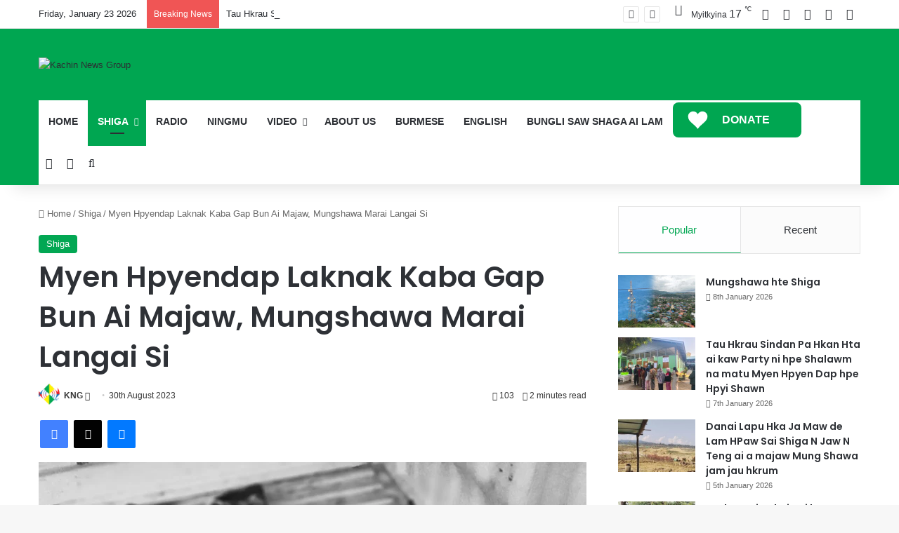

--- FILE ---
content_type: text/html; charset=UTF-8
request_url: https://kachin.kachinnews.com/2023/08/30/myen-hpyendap-laknak-kaba-gap-bun-ai-majaw-mungshawa-marai-langai-si/
body_size: 45362
content:
<!DOCTYPE html>
<html lang="en-GB" class="" data-skin="light">
<head>
	<meta charset="UTF-8" />
	<link rel="profile" href="https://gmpg.org/xfn/11" />
	<script type="text/javascript">
/* <![CDATA[ */
(()=>{var e={};e.g=function(){if("object"==typeof globalThis)return globalThis;try{return this||new Function("return this")()}catch(e){if("object"==typeof window)return window}}(),function({ampUrl:n,isCustomizePreview:t,isAmpDevMode:r,noampQueryVarName:o,noampQueryVarValue:s,disabledStorageKey:i,mobileUserAgents:a,regexRegex:c}){if("undefined"==typeof sessionStorage)return;const d=new RegExp(c);if(!a.some((e=>{const n=e.match(d);return!(!n||!new RegExp(n[1],n[2]).test(navigator.userAgent))||navigator.userAgent.includes(e)})))return;e.g.addEventListener("DOMContentLoaded",(()=>{const e=document.getElementById("amp-mobile-version-switcher");if(!e)return;e.hidden=!1;const n=e.querySelector("a[href]");n&&n.addEventListener("click",(()=>{sessionStorage.removeItem(i)}))}));const g=r&&["paired-browsing-non-amp","paired-browsing-amp"].includes(window.name);if(sessionStorage.getItem(i)||t||g)return;const u=new URL(location.href),m=new URL(n);m.hash=u.hash,u.searchParams.has(o)&&s===u.searchParams.get(o)?sessionStorage.setItem(i,"1"):m.href!==u.href&&(window.stop(),location.replace(m.href))}({"ampUrl":"https:\/\/kachin.kachinnews.com\/2023\/08\/30\/myen-hpyendap-laknak-kaba-gap-bun-ai-majaw-mungshawa-marai-langai-si\/?amp=1","noampQueryVarName":"noamp","noampQueryVarValue":"mobile","disabledStorageKey":"amp_mobile_redirect_disabled","mobileUserAgents":["Mobile","Android","Silk\/","Kindle","BlackBerry","Opera Mini","Opera Mobi"],"regexRegex":"^\\\/((?:.|\\n)+)\\\/([i]*)$","isCustomizePreview":false,"isAmpDevMode":false})})();
/* ]]> */
</script>
<meta name='robots' content='index, follow, max-image-preview:large, max-snippet:-1, max-video-preview:-1' />

	<!-- This site is optimized with the Yoast SEO plugin v26.8 - https://yoast.com/product/yoast-seo-wordpress/ -->
	<title>Myen Hpyendap Laknak Kaba Gap Bun Ai Majaw, Mungshawa Marai Langai Si - Kachin News Group (KNG)</title>
	<link rel="canonical" href="https://kachin.kachinnews.com/2023/08/30/myen-hpyendap-laknak-kaba-gap-bun-ai-majaw-mungshawa-marai-langai-si/" />
	<meta property="og:locale" content="en_GB" />
	<meta property="og:type" content="article" />
	<meta property="og:title" content="Myen Hpyendap Laknak Kaba Gap Bun Ai Majaw, Mungshawa Marai Langai Si - Kachin News Group (KNG)" />
	<meta property="og:description" content="Mungmyit Sinli, Namhpakka mare hta Myen hpyendap laknak kaba gap bun ai majaw, asak 15 ning, ma num kasha langai si nna, marai 2 hkala hkrum ai lam chye lu ai. August 30 ya jahpawt hkying 7 daram aten hta, Namhpakka 123 Myen hpyen dap kaw nna laknak kaba ding yang gap shadam bun wa ai &hellip;" />
	<meta property="og:url" content="https://kachin.kachinnews.com/2023/08/30/myen-hpyendap-laknak-kaba-gap-bun-ai-majaw-mungshawa-marai-langai-si/" />
	<meta property="og:site_name" content="Kachin News Group (KNG)" />
	<meta property="article:published_time" content="2023-08-30T16:09:01+00:00" />
	<meta property="og:image" content="https://kachin.kachinnews.com/wp-content/uploads/2023/08/371135451_1003668667609837_8188247667388948238_n.webp" />
	<meta property="og:image:width" content="1560" />
	<meta property="og:image:height" content="940" />
	<meta property="og:image:type" content="image/webp" />
	<meta name="author" content="KNG" />
	<meta name="twitter:card" content="summary_large_image" />
	<meta name="twitter:label1" content="Written by" />
	<meta name="twitter:data1" content="KNG" />
	<meta name="twitter:label2" content="Estimated reading time" />
	<meta name="twitter:data2" content="2 minutes" />
	<script type="application/ld+json" class="yoast-schema-graph">{"@context":"https://schema.org","@graph":[{"@type":"Article","@id":"https://kachin.kachinnews.com/2023/08/30/myen-hpyendap-laknak-kaba-gap-bun-ai-majaw-mungshawa-marai-langai-si/#article","isPartOf":{"@id":"https://kachin.kachinnews.com/2023/08/30/myen-hpyendap-laknak-kaba-gap-bun-ai-majaw-mungshawa-marai-langai-si/"},"author":{"name":"KNG","@id":"https://kachin.kachinnews.com/#/schema/person/f7f90837bb32b57aa035ee264bc65faf"},"headline":"Myen Hpyendap Laknak Kaba Gap Bun Ai Majaw, Mungshawa Marai Langai Si","datePublished":"2023-08-30T16:09:01+00:00","mainEntityOfPage":{"@id":"https://kachin.kachinnews.com/2023/08/30/myen-hpyendap-laknak-kaba-gap-bun-ai-majaw-mungshawa-marai-langai-si/"},"wordCount":385,"image":{"@id":"https://kachin.kachinnews.com/2023/08/30/myen-hpyendap-laknak-kaba-gap-bun-ai-majaw-mungshawa-marai-langai-si/#primaryimage"},"thumbnailUrl":"https://kachin.kachinnews.com/wp-content/uploads/2023/08/371135451_1003668667609837_8188247667388948238_n.webp","keywords":["Namhpakka"],"articleSection":["Shiga"],"inLanguage":"en-GB"},{"@type":"WebPage","@id":"https://kachin.kachinnews.com/2023/08/30/myen-hpyendap-laknak-kaba-gap-bun-ai-majaw-mungshawa-marai-langai-si/","url":"https://kachin.kachinnews.com/2023/08/30/myen-hpyendap-laknak-kaba-gap-bun-ai-majaw-mungshawa-marai-langai-si/","name":"Myen Hpyendap Laknak Kaba Gap Bun Ai Majaw, Mungshawa Marai Langai Si - Kachin News Group (KNG)","isPartOf":{"@id":"https://kachin.kachinnews.com/#website"},"primaryImageOfPage":{"@id":"https://kachin.kachinnews.com/2023/08/30/myen-hpyendap-laknak-kaba-gap-bun-ai-majaw-mungshawa-marai-langai-si/#primaryimage"},"image":{"@id":"https://kachin.kachinnews.com/2023/08/30/myen-hpyendap-laknak-kaba-gap-bun-ai-majaw-mungshawa-marai-langai-si/#primaryimage"},"thumbnailUrl":"https://kachin.kachinnews.com/wp-content/uploads/2023/08/371135451_1003668667609837_8188247667388948238_n.webp","datePublished":"2023-08-30T16:09:01+00:00","author":{"@id":"https://kachin.kachinnews.com/#/schema/person/f7f90837bb32b57aa035ee264bc65faf"},"breadcrumb":{"@id":"https://kachin.kachinnews.com/2023/08/30/myen-hpyendap-laknak-kaba-gap-bun-ai-majaw-mungshawa-marai-langai-si/#breadcrumb"},"inLanguage":"en-GB","potentialAction":[{"@type":"ReadAction","target":["https://kachin.kachinnews.com/2023/08/30/myen-hpyendap-laknak-kaba-gap-bun-ai-majaw-mungshawa-marai-langai-si/"]}]},{"@type":"ImageObject","inLanguage":"en-GB","@id":"https://kachin.kachinnews.com/2023/08/30/myen-hpyendap-laknak-kaba-gap-bun-ai-majaw-mungshawa-marai-langai-si/#primaryimage","url":"https://kachin.kachinnews.com/wp-content/uploads/2023/08/371135451_1003668667609837_8188247667388948238_n.webp","contentUrl":"https://kachin.kachinnews.com/wp-content/uploads/2023/08/371135451_1003668667609837_8188247667388948238_n.webp","width":1560,"height":940,"caption":"Laknak Kaba Majaw, Asak si mat ai mung shawa"},{"@type":"BreadcrumbList","@id":"https://kachin.kachinnews.com/2023/08/30/myen-hpyendap-laknak-kaba-gap-bun-ai-majaw-mungshawa-marai-langai-si/#breadcrumb","itemListElement":[{"@type":"ListItem","position":1,"name":"Home","item":"https://kachin.kachinnews.com/"},{"@type":"ListItem","position":2,"name":"Myen Hpyendap Laknak Kaba Gap Bun Ai Majaw, Mungshawa Marai Langai Si"}]},{"@type":"WebSite","@id":"https://kachin.kachinnews.com/#website","url":"https://kachin.kachinnews.com/","name":"Kachin News Group (KNG)","description":"Kachin News Group (KNG)","potentialAction":[{"@type":"SearchAction","target":{"@type":"EntryPoint","urlTemplate":"https://kachin.kachinnews.com/?s={search_term_string}"},"query-input":{"@type":"PropertyValueSpecification","valueRequired":true,"valueName":"search_term_string"}}],"inLanguage":"en-GB"},{"@type":"Person","@id":"https://kachin.kachinnews.com/#/schema/person/f7f90837bb32b57aa035ee264bc65faf","name":"KNG","image":{"@type":"ImageObject","inLanguage":"en-GB","@id":"https://kachin.kachinnews.com/#/schema/person/image/","url":"https://secure.gravatar.com/avatar/50a6a796be5ac27470f23f8e3d3fc49903d6f4972b49eecbb86a89711763410a?s=96&r=g","contentUrl":"https://secure.gravatar.com/avatar/50a6a796be5ac27470f23f8e3d3fc49903d6f4972b49eecbb86a89711763410a?s=96&r=g","caption":"KNG"},"url":"https://kachin.kachinnews.com/author/kng/"}]}</script>
	<!-- / Yoast SEO plugin. -->


<link rel='dns-prefetch' href='//www.googletagmanager.com' />
<link rel='dns-prefetch' href='//stats.wp.com' />
<link rel='dns-prefetch' href='//pagead2.googlesyndication.com' />
<link rel="alternate" type="application/rss+xml" title="Kachin News Group (KNG) &raquo; Feed" href="https://kachin.kachinnews.com/feed/" />
<link rel="alternate" type="application/rss+xml" title="Kachin News Group (KNG) &raquo; Comments Feed" href="https://kachin.kachinnews.com/comments/feed/" />
		<script type="text/javascript">
			try {
				if( 'undefined' != typeof localStorage ){
					var tieSkin = localStorage.getItem('tie-skin');
				}

				
				var html = document.getElementsByTagName('html')[0].classList,
						htmlSkin = 'light';

				if( html.contains('dark-skin') ){
					htmlSkin = 'dark';
				}

				if( tieSkin != null && tieSkin != htmlSkin ){
					html.add('tie-skin-inverted');
					var tieSkinInverted = true;
				}

				if( tieSkin == 'dark' ){
					html.add('dark-skin');
				}
				else if( tieSkin == 'light' ){
					html.remove( 'dark-skin' );
				}
				
			} catch(e) { console.log( e ) }

		</script>
		<link rel="alternate" type="application/rss+xml" title="Kachin News Group (KNG) &raquo; Myen Hpyendap Laknak Kaba Gap Bun Ai Majaw, Mungshawa Marai Langai Si Comments Feed" href="https://kachin.kachinnews.com/2023/08/30/myen-hpyendap-laknak-kaba-gap-bun-ai-majaw-mungshawa-marai-langai-si/feed/" />

		<style type="text/css">
			:root{				
			--tie-preset-gradient-1: linear-gradient(135deg, rgba(6, 147, 227, 1) 0%, rgb(155, 81, 224) 100%);
			--tie-preset-gradient-2: linear-gradient(135deg, rgb(122, 220, 180) 0%, rgb(0, 208, 130) 100%);
			--tie-preset-gradient-3: linear-gradient(135deg, rgba(252, 185, 0, 1) 0%, rgba(255, 105, 0, 1) 100%);
			--tie-preset-gradient-4: linear-gradient(135deg, rgba(255, 105, 0, 1) 0%, rgb(207, 46, 46) 100%);
			--tie-preset-gradient-5: linear-gradient(135deg, rgb(238, 238, 238) 0%, rgb(169, 184, 195) 100%);
			--tie-preset-gradient-6: linear-gradient(135deg, rgb(74, 234, 220) 0%, rgb(151, 120, 209) 20%, rgb(207, 42, 186) 40%, rgb(238, 44, 130) 60%, rgb(251, 105, 98) 80%, rgb(254, 248, 76) 100%);
			--tie-preset-gradient-7: linear-gradient(135deg, rgb(255, 206, 236) 0%, rgb(152, 150, 240) 100%);
			--tie-preset-gradient-8: linear-gradient(135deg, rgb(254, 205, 165) 0%, rgb(254, 45, 45) 50%, rgb(107, 0, 62) 100%);
			--tie-preset-gradient-9: linear-gradient(135deg, rgb(255, 203, 112) 0%, rgb(199, 81, 192) 50%, rgb(65, 88, 208) 100%);
			--tie-preset-gradient-10: linear-gradient(135deg, rgb(255, 245, 203) 0%, rgb(182, 227, 212) 50%, rgb(51, 167, 181) 100%);
			--tie-preset-gradient-11: linear-gradient(135deg, rgb(202, 248, 128) 0%, rgb(113, 206, 126) 100%);
			--tie-preset-gradient-12: linear-gradient(135deg, rgb(2, 3, 129) 0%, rgb(40, 116, 252) 100%);
			--tie-preset-gradient-13: linear-gradient(135deg, #4D34FA, #ad34fa);
			--tie-preset-gradient-14: linear-gradient(135deg, #0057FF, #31B5FF);
			--tie-preset-gradient-15: linear-gradient(135deg, #FF007A, #FF81BD);
			--tie-preset-gradient-16: linear-gradient(135deg, #14111E, #4B4462);
			--tie-preset-gradient-17: linear-gradient(135deg, #F32758, #FFC581);

			
					--main-nav-background: #FFFFFF;
					--main-nav-secondry-background: rgba(0,0,0,0.03);
					--main-nav-primary-color: #0088ff;
					--main-nav-contrast-primary-color: #FFFFFF;
					--main-nav-text-color: #2c2f34;
					--main-nav-secondry-text-color: rgba(0,0,0,0.5);
					--main-nav-main-border-color: rgba(0,0,0,0.1);
					--main-nav-secondry-border-color: rgba(0,0,0,0.08);
				
			}
		</style>
	<link rel="alternate" title="oEmbed (JSON)" type="application/json+oembed" href="https://kachin.kachinnews.com/wp-json/oembed/1.0/embed?url=https%3A%2F%2Fkachin.kachinnews.com%2F2023%2F08%2F30%2Fmyen-hpyendap-laknak-kaba-gap-bun-ai-majaw-mungshawa-marai-langai-si%2F" />
<link rel="alternate" title="oEmbed (XML)" type="text/xml+oembed" href="https://kachin.kachinnews.com/wp-json/oembed/1.0/embed?url=https%3A%2F%2Fkachin.kachinnews.com%2F2023%2F08%2F30%2Fmyen-hpyendap-laknak-kaba-gap-bun-ai-majaw-mungshawa-marai-langai-si%2F&#038;format=xml" />
<meta name="viewport" content="width=device-width, initial-scale=1.0" /><style id='wp-img-auto-sizes-contain-inline-css' type='text/css'>
img:is([sizes=auto i],[sizes^="auto," i]){contain-intrinsic-size:3000px 1500px}
/*# sourceURL=wp-img-auto-sizes-contain-inline-css */
</style>

<link rel='stylesheet' id='dashicons-css' href='https://kachin.kachinnews.com/wp-includes/css/dashicons.min.css?ver=98423418c53eb403bca3982022bc0e02' type='text/css' media='all' />
<link rel='stylesheet' id='menu-icons-extra-css' href='https://kachin.kachinnews.com/wp-content/plugins/menu-icons/css/extra.min.css?ver=0.13.20' type='text/css' media='all' />
<style id='wp-emoji-styles-inline-css' type='text/css'>

	img.wp-smiley, img.emoji {
		display: inline !important;
		border: none !important;
		box-shadow: none !important;
		height: 1em !important;
		width: 1em !important;
		margin: 0 0.07em !important;
		vertical-align: -0.1em !important;
		background: none !important;
		padding: 0 !important;
	}
/*# sourceURL=wp-emoji-styles-inline-css */
</style>
<link rel='stylesheet' id='wp-block-library-css' href='https://kachin.kachinnews.com/wp-includes/css/dist/block-library/style.min.css?ver=98423418c53eb403bca3982022bc0e02' type='text/css' media='all' />
<style id='wp-block-library-theme-inline-css' type='text/css'>
.wp-block-audio :where(figcaption){color:#555;font-size:13px;text-align:center}.is-dark-theme .wp-block-audio :where(figcaption){color:#ffffffa6}.wp-block-audio{margin:0 0 1em}.wp-block-code{border:1px solid #ccc;border-radius:4px;font-family:Menlo,Consolas,monaco,monospace;padding:.8em 1em}.wp-block-embed :where(figcaption){color:#555;font-size:13px;text-align:center}.is-dark-theme .wp-block-embed :where(figcaption){color:#ffffffa6}.wp-block-embed{margin:0 0 1em}.blocks-gallery-caption{color:#555;font-size:13px;text-align:center}.is-dark-theme .blocks-gallery-caption{color:#ffffffa6}:root :where(.wp-block-image figcaption){color:#555;font-size:13px;text-align:center}.is-dark-theme :root :where(.wp-block-image figcaption){color:#ffffffa6}.wp-block-image{margin:0 0 1em}.wp-block-pullquote{border-bottom:4px solid;border-top:4px solid;color:currentColor;margin-bottom:1.75em}.wp-block-pullquote :where(cite),.wp-block-pullquote :where(footer),.wp-block-pullquote__citation{color:currentColor;font-size:.8125em;font-style:normal;text-transform:uppercase}.wp-block-quote{border-left:.25em solid;margin:0 0 1.75em;padding-left:1em}.wp-block-quote cite,.wp-block-quote footer{color:currentColor;font-size:.8125em;font-style:normal;position:relative}.wp-block-quote:where(.has-text-align-right){border-left:none;border-right:.25em solid;padding-left:0;padding-right:1em}.wp-block-quote:where(.has-text-align-center){border:none;padding-left:0}.wp-block-quote.is-large,.wp-block-quote.is-style-large,.wp-block-quote:where(.is-style-plain){border:none}.wp-block-search .wp-block-search__label{font-weight:700}.wp-block-search__button{border:1px solid #ccc;padding:.375em .625em}:where(.wp-block-group.has-background){padding:1.25em 2.375em}.wp-block-separator.has-css-opacity{opacity:.4}.wp-block-separator{border:none;border-bottom:2px solid;margin-left:auto;margin-right:auto}.wp-block-separator.has-alpha-channel-opacity{opacity:1}.wp-block-separator:not(.is-style-wide):not(.is-style-dots){width:100px}.wp-block-separator.has-background:not(.is-style-dots){border-bottom:none;height:1px}.wp-block-separator.has-background:not(.is-style-wide):not(.is-style-dots){height:2px}.wp-block-table{margin:0 0 1em}.wp-block-table td,.wp-block-table th{word-break:normal}.wp-block-table :where(figcaption){color:#555;font-size:13px;text-align:center}.is-dark-theme .wp-block-table :where(figcaption){color:#ffffffa6}.wp-block-video :where(figcaption){color:#555;font-size:13px;text-align:center}.is-dark-theme .wp-block-video :where(figcaption){color:#ffffffa6}.wp-block-video{margin:0 0 1em}:root :where(.wp-block-template-part.has-background){margin-bottom:0;margin-top:0;padding:1.25em 2.375em}
/*# sourceURL=/wp-includes/css/dist/block-library/theme.min.css */
</style>
<style id='classic-theme-styles-inline-css' type='text/css'>
/*! This file is auto-generated */
.wp-block-button__link{color:#fff;background-color:#32373c;border-radius:9999px;box-shadow:none;text-decoration:none;padding:calc(.667em + 2px) calc(1.333em + 2px);font-size:1.125em}.wp-block-file__button{background:#32373c;color:#fff;text-decoration:none}
/*# sourceURL=/wp-includes/css/classic-themes.min.css */
</style>
<link rel='stylesheet' id='mediaelement-css' href='https://kachin.kachinnews.com/wp-includes/js/mediaelement/mediaelementplayer-legacy.min.css?ver=4.2.17' type='text/css' media='all' />
<link rel='stylesheet' id='wp-mediaelement-css' href='https://kachin.kachinnews.com/wp-includes/js/mediaelement/wp-mediaelement.min.css?ver=98423418c53eb403bca3982022bc0e02' type='text/css' media='all' />
<style id='jetpack-sharing-buttons-style-inline-css' type='text/css'>
.jetpack-sharing-buttons__services-list{display:flex;flex-direction:row;flex-wrap:wrap;gap:0;list-style-type:none;margin:5px;padding:0}.jetpack-sharing-buttons__services-list.has-small-icon-size{font-size:12px}.jetpack-sharing-buttons__services-list.has-normal-icon-size{font-size:16px}.jetpack-sharing-buttons__services-list.has-large-icon-size{font-size:24px}.jetpack-sharing-buttons__services-list.has-huge-icon-size{font-size:36px}@media print{.jetpack-sharing-buttons__services-list{display:none!important}}.editor-styles-wrapper .wp-block-jetpack-sharing-buttons{gap:0;padding-inline-start:0}ul.jetpack-sharing-buttons__services-list.has-background{padding:1.25em 2.375em}
/*# sourceURL=https://kachin.kachinnews.com/wp-content/plugins/jetpack/_inc/blocks/sharing-buttons/view.css */
</style>
<style id='global-styles-inline-css' type='text/css'>
:root{--wp--preset--aspect-ratio--square: 1;--wp--preset--aspect-ratio--4-3: 4/3;--wp--preset--aspect-ratio--3-4: 3/4;--wp--preset--aspect-ratio--3-2: 3/2;--wp--preset--aspect-ratio--2-3: 2/3;--wp--preset--aspect-ratio--16-9: 16/9;--wp--preset--aspect-ratio--9-16: 9/16;--wp--preset--color--black: #000000;--wp--preset--color--cyan-bluish-gray: #abb8c3;--wp--preset--color--white: #ffffff;--wp--preset--color--pale-pink: #f78da7;--wp--preset--color--vivid-red: #cf2e2e;--wp--preset--color--luminous-vivid-orange: #ff6900;--wp--preset--color--luminous-vivid-amber: #fcb900;--wp--preset--color--light-green-cyan: #7bdcb5;--wp--preset--color--vivid-green-cyan: #00d084;--wp--preset--color--pale-cyan-blue: #8ed1fc;--wp--preset--color--vivid-cyan-blue: #0693e3;--wp--preset--color--vivid-purple: #9b51e0;--wp--preset--color--global-color: #00a651;--wp--preset--gradient--vivid-cyan-blue-to-vivid-purple: linear-gradient(135deg,rgb(6,147,227) 0%,rgb(155,81,224) 100%);--wp--preset--gradient--light-green-cyan-to-vivid-green-cyan: linear-gradient(135deg,rgb(122,220,180) 0%,rgb(0,208,130) 100%);--wp--preset--gradient--luminous-vivid-amber-to-luminous-vivid-orange: linear-gradient(135deg,rgb(252,185,0) 0%,rgb(255,105,0) 100%);--wp--preset--gradient--luminous-vivid-orange-to-vivid-red: linear-gradient(135deg,rgb(255,105,0) 0%,rgb(207,46,46) 100%);--wp--preset--gradient--very-light-gray-to-cyan-bluish-gray: linear-gradient(135deg,rgb(238,238,238) 0%,rgb(169,184,195) 100%);--wp--preset--gradient--cool-to-warm-spectrum: linear-gradient(135deg,rgb(74,234,220) 0%,rgb(151,120,209) 20%,rgb(207,42,186) 40%,rgb(238,44,130) 60%,rgb(251,105,98) 80%,rgb(254,248,76) 100%);--wp--preset--gradient--blush-light-purple: linear-gradient(135deg,rgb(255,206,236) 0%,rgb(152,150,240) 100%);--wp--preset--gradient--blush-bordeaux: linear-gradient(135deg,rgb(254,205,165) 0%,rgb(254,45,45) 50%,rgb(107,0,62) 100%);--wp--preset--gradient--luminous-dusk: linear-gradient(135deg,rgb(255,203,112) 0%,rgb(199,81,192) 50%,rgb(65,88,208) 100%);--wp--preset--gradient--pale-ocean: linear-gradient(135deg,rgb(255,245,203) 0%,rgb(182,227,212) 50%,rgb(51,167,181) 100%);--wp--preset--gradient--electric-grass: linear-gradient(135deg,rgb(202,248,128) 0%,rgb(113,206,126) 100%);--wp--preset--gradient--midnight: linear-gradient(135deg,rgb(2,3,129) 0%,rgb(40,116,252) 100%);--wp--preset--font-size--small: 13px;--wp--preset--font-size--medium: 20px;--wp--preset--font-size--large: 36px;--wp--preset--font-size--x-large: 42px;--wp--preset--spacing--20: 0.44rem;--wp--preset--spacing--30: 0.67rem;--wp--preset--spacing--40: 1rem;--wp--preset--spacing--50: 1.5rem;--wp--preset--spacing--60: 2.25rem;--wp--preset--spacing--70: 3.38rem;--wp--preset--spacing--80: 5.06rem;--wp--preset--shadow--natural: 6px 6px 9px rgba(0, 0, 0, 0.2);--wp--preset--shadow--deep: 12px 12px 50px rgba(0, 0, 0, 0.4);--wp--preset--shadow--sharp: 6px 6px 0px rgba(0, 0, 0, 0.2);--wp--preset--shadow--outlined: 6px 6px 0px -3px rgb(255, 255, 255), 6px 6px rgb(0, 0, 0);--wp--preset--shadow--crisp: 6px 6px 0px rgb(0, 0, 0);}:where(.is-layout-flex){gap: 0.5em;}:where(.is-layout-grid){gap: 0.5em;}body .is-layout-flex{display: flex;}.is-layout-flex{flex-wrap: wrap;align-items: center;}.is-layout-flex > :is(*, div){margin: 0;}body .is-layout-grid{display: grid;}.is-layout-grid > :is(*, div){margin: 0;}:where(.wp-block-columns.is-layout-flex){gap: 2em;}:where(.wp-block-columns.is-layout-grid){gap: 2em;}:where(.wp-block-post-template.is-layout-flex){gap: 1.25em;}:where(.wp-block-post-template.is-layout-grid){gap: 1.25em;}.has-black-color{color: var(--wp--preset--color--black) !important;}.has-cyan-bluish-gray-color{color: var(--wp--preset--color--cyan-bluish-gray) !important;}.has-white-color{color: var(--wp--preset--color--white) !important;}.has-pale-pink-color{color: var(--wp--preset--color--pale-pink) !important;}.has-vivid-red-color{color: var(--wp--preset--color--vivid-red) !important;}.has-luminous-vivid-orange-color{color: var(--wp--preset--color--luminous-vivid-orange) !important;}.has-luminous-vivid-amber-color{color: var(--wp--preset--color--luminous-vivid-amber) !important;}.has-light-green-cyan-color{color: var(--wp--preset--color--light-green-cyan) !important;}.has-vivid-green-cyan-color{color: var(--wp--preset--color--vivid-green-cyan) !important;}.has-pale-cyan-blue-color{color: var(--wp--preset--color--pale-cyan-blue) !important;}.has-vivid-cyan-blue-color{color: var(--wp--preset--color--vivid-cyan-blue) !important;}.has-vivid-purple-color{color: var(--wp--preset--color--vivid-purple) !important;}.has-black-background-color{background-color: var(--wp--preset--color--black) !important;}.has-cyan-bluish-gray-background-color{background-color: var(--wp--preset--color--cyan-bluish-gray) !important;}.has-white-background-color{background-color: var(--wp--preset--color--white) !important;}.has-pale-pink-background-color{background-color: var(--wp--preset--color--pale-pink) !important;}.has-vivid-red-background-color{background-color: var(--wp--preset--color--vivid-red) !important;}.has-luminous-vivid-orange-background-color{background-color: var(--wp--preset--color--luminous-vivid-orange) !important;}.has-luminous-vivid-amber-background-color{background-color: var(--wp--preset--color--luminous-vivid-amber) !important;}.has-light-green-cyan-background-color{background-color: var(--wp--preset--color--light-green-cyan) !important;}.has-vivid-green-cyan-background-color{background-color: var(--wp--preset--color--vivid-green-cyan) !important;}.has-pale-cyan-blue-background-color{background-color: var(--wp--preset--color--pale-cyan-blue) !important;}.has-vivid-cyan-blue-background-color{background-color: var(--wp--preset--color--vivid-cyan-blue) !important;}.has-vivid-purple-background-color{background-color: var(--wp--preset--color--vivid-purple) !important;}.has-black-border-color{border-color: var(--wp--preset--color--black) !important;}.has-cyan-bluish-gray-border-color{border-color: var(--wp--preset--color--cyan-bluish-gray) !important;}.has-white-border-color{border-color: var(--wp--preset--color--white) !important;}.has-pale-pink-border-color{border-color: var(--wp--preset--color--pale-pink) !important;}.has-vivid-red-border-color{border-color: var(--wp--preset--color--vivid-red) !important;}.has-luminous-vivid-orange-border-color{border-color: var(--wp--preset--color--luminous-vivid-orange) !important;}.has-luminous-vivid-amber-border-color{border-color: var(--wp--preset--color--luminous-vivid-amber) !important;}.has-light-green-cyan-border-color{border-color: var(--wp--preset--color--light-green-cyan) !important;}.has-vivid-green-cyan-border-color{border-color: var(--wp--preset--color--vivid-green-cyan) !important;}.has-pale-cyan-blue-border-color{border-color: var(--wp--preset--color--pale-cyan-blue) !important;}.has-vivid-cyan-blue-border-color{border-color: var(--wp--preset--color--vivid-cyan-blue) !important;}.has-vivid-purple-border-color{border-color: var(--wp--preset--color--vivid-purple) !important;}.has-vivid-cyan-blue-to-vivid-purple-gradient-background{background: var(--wp--preset--gradient--vivid-cyan-blue-to-vivid-purple) !important;}.has-light-green-cyan-to-vivid-green-cyan-gradient-background{background: var(--wp--preset--gradient--light-green-cyan-to-vivid-green-cyan) !important;}.has-luminous-vivid-amber-to-luminous-vivid-orange-gradient-background{background: var(--wp--preset--gradient--luminous-vivid-amber-to-luminous-vivid-orange) !important;}.has-luminous-vivid-orange-to-vivid-red-gradient-background{background: var(--wp--preset--gradient--luminous-vivid-orange-to-vivid-red) !important;}.has-very-light-gray-to-cyan-bluish-gray-gradient-background{background: var(--wp--preset--gradient--very-light-gray-to-cyan-bluish-gray) !important;}.has-cool-to-warm-spectrum-gradient-background{background: var(--wp--preset--gradient--cool-to-warm-spectrum) !important;}.has-blush-light-purple-gradient-background{background: var(--wp--preset--gradient--blush-light-purple) !important;}.has-blush-bordeaux-gradient-background{background: var(--wp--preset--gradient--blush-bordeaux) !important;}.has-luminous-dusk-gradient-background{background: var(--wp--preset--gradient--luminous-dusk) !important;}.has-pale-ocean-gradient-background{background: var(--wp--preset--gradient--pale-ocean) !important;}.has-electric-grass-gradient-background{background: var(--wp--preset--gradient--electric-grass) !important;}.has-midnight-gradient-background{background: var(--wp--preset--gradient--midnight) !important;}.has-small-font-size{font-size: var(--wp--preset--font-size--small) !important;}.has-medium-font-size{font-size: var(--wp--preset--font-size--medium) !important;}.has-large-font-size{font-size: var(--wp--preset--font-size--large) !important;}.has-x-large-font-size{font-size: var(--wp--preset--font-size--x-large) !important;}
:where(.wp-block-post-template.is-layout-flex){gap: 1.25em;}:where(.wp-block-post-template.is-layout-grid){gap: 1.25em;}
:where(.wp-block-term-template.is-layout-flex){gap: 1.25em;}:where(.wp-block-term-template.is-layout-grid){gap: 1.25em;}
:where(.wp-block-columns.is-layout-flex){gap: 2em;}:where(.wp-block-columns.is-layout-grid){gap: 2em;}
:root :where(.wp-block-pullquote){font-size: 1.5em;line-height: 1.6;}
/*# sourceURL=global-styles-inline-css */
</style>
<link rel='stylesheet' id='widgetopts-styles-css' href='https://kachin.kachinnews.com/wp-content/plugins/widget-options/assets/css/widget-options.css?ver=4.1.3' type='text/css' media='all' />
<link rel='stylesheet' id='ekit-hf-style-css' href='https://kachin.kachinnews.com/wp-content/plugins/ekit-headerfooter/assets/css/ekit-headerfooter.css?ver=1.4.5' type='text/css' media='all' />
<link rel='stylesheet' id='elementor-icons-css' href='https://kachin.kachinnews.com/wp-content/plugins/elementor/assets/lib/eicons/css/elementor-icons.min.css?ver=5.46.0' type='text/css' media='all' />
<link rel='stylesheet' id='elementor-frontend-css' href='https://kachin.kachinnews.com/wp-content/plugins/elementor/assets/css/frontend.min.css?ver=3.34.2' type='text/css' media='all' />
<link rel='stylesheet' id='elementor-post-5413-css' href='https://kachin.kachinnews.com/wp-content/uploads/elementor/css/post-5413.css?ver=1769100104' type='text/css' media='all' />
<link rel='stylesheet' id='font-awesome-5-all-css' href='https://kachin.kachinnews.com/wp-content/plugins/elementor/assets/lib/font-awesome/css/all.min.css?ver=3.34.2' type='text/css' media='all' />
<link rel='stylesheet' id='font-awesome-4-shim-css' href='https://kachin.kachinnews.com/wp-content/plugins/elementor/assets/lib/font-awesome/css/v4-shims.min.css?ver=3.34.2' type='text/css' media='all' />
<link rel='stylesheet' id='elementor-post-4128-css' href='https://kachin.kachinnews.com/wp-content/uploads/elementor/css/post-4128.css?ver=1769099726' type='text/css' media='all' />
<link rel='stylesheet' id='tie-css-base-css' href='https://kachin.kachinnews.com/wp-content/themes/jannah/assets/css/base.min.css?ver=7.6.4' type='text/css' media='all' />
<link rel='stylesheet' id='tie-css-styles-css' href='https://kachin.kachinnews.com/wp-content/themes/jannah/assets/css/style.min.css?ver=7.6.4' type='text/css' media='all' />
<link rel='stylesheet' id='tie-css-widgets-css' href='https://kachin.kachinnews.com/wp-content/themes/jannah/assets/css/widgets.min.css?ver=7.6.4' type='text/css' media='all' />
<link rel='stylesheet' id='tie-css-helpers-css' href='https://kachin.kachinnews.com/wp-content/themes/jannah/assets/css/helpers.min.css?ver=7.6.4' type='text/css' media='all' />
<link rel='stylesheet' id='tie-fontawesome5-css' href='https://kachin.kachinnews.com/wp-content/themes/jannah/assets/css/fontawesome.css?ver=7.6.4' type='text/css' media='all' />
<link rel='stylesheet' id='tie-css-ilightbox-css' href='https://kachin.kachinnews.com/wp-content/themes/jannah/assets/ilightbox/dark-skin/skin.css?ver=7.6.4' type='text/css' media='all' />
<link rel='stylesheet' id='tie-css-shortcodes-css' href='https://kachin.kachinnews.com/wp-content/themes/jannah/assets/css/plugins/shortcodes.min.css?ver=7.6.4' type='text/css' media='all' />
<link rel='stylesheet' id='tie-css-single-css' href='https://kachin.kachinnews.com/wp-content/themes/jannah/assets/css/single.min.css?ver=7.6.4' type='text/css' media='all' />
<link rel='stylesheet' id='tie-css-print-css' href='https://kachin.kachinnews.com/wp-content/themes/jannah/assets/css/print.css?ver=7.6.4' type='text/css' media='print' />
<link rel='stylesheet' id='smartmenus-ekit-css' href='https://kachin.kachinnews.com/wp-content/plugins/ekit-headerfooter/elements/widgets/nav-menu/assets/css/smartmenus.css?ver=1.0' type='text/css' media='all' />
<link rel='stylesheet' id='line-awesome-css' href='https://kachin.kachinnews.com/wp-content/plugins/ekit-megamenu/assets/css/line-awesome.min.css?ver=2.4.3' type='text/css' media='all' />
<link rel='stylesheet' id='smartmenus-css' href='https://kachin.kachinnews.com/wp-content/plugins/ekit-megamenu/assets/css/smartmenus.css?ver=2.4.3' type='text/css' media='all' />
<style id='smartmenus-inline-css' type='text/css'>
/* Switch to desktop layout
	-----------------------------------------------
	   These transform the menu tree from
	   collapsible to desktop (navbar + dropdowns)
	-----------------------------------------------*//* start... (it's not recommended editing these rules) */.navbar.xs-navbar ul > li > ul .elementor-widget-container a{background-color:transparent !important;line-height:2.5 !important;padding-top:0;padding-bottom:0;}.ekit-megamenu-holder{background:#1f2024;background:linear-gradient(0deg, rgba(0, 0, 0, ) 0%, rgba(0, 0, 0, ) 100%);border-bottom-right-radius:-;border-bottom-left-radius:-;border-top-right-radius:-;border-top-left-radius:-;}.ekit-megamenu-holder .nav-controler{margin-top:20px;margin-bottom:20px;}.ekit-megamenu-holder .nav-controler .navbar-toggler{background-color:#333;color:#1f2024;cursor:pointer;float:right;height:30px;width:40px;padding:5px;}.ekit-megamenu-holder .nav-controler .site-title{margin-top:0;margin-bottom:0;}.ekit-megamenu-holder .nav-controler .navbar-toggler-icon{height:1px;width:100%;position:relative;background-color:#1f2024;display:block;}.ekit-megamenu-holder .nav-controler .navbar-toggler-icon::before,.ekit-megamenu-holder .nav-controler .navbar-toggler-icon::after{position:absolute;content:"";left:0;height:100%;width:100%;background-color:inherit;}.ekit-megamenu-holder .nav-controler .navbar-toggler-icon::before{top:6px;}.ekit-megamenu-holder .nav-controler .navbar-toggler-icon::after{top:-6px;}.ekit-megamenu-holder .clearfix::after{display:block;clear:both;content:"";}.ekit-megamenu-holder .nav-identity-panel{display:none;}.ekit-megamenu-holder .no-scroller{overflow:hidden;}.ekit-megamenu-holder .ekit-menu-simple{position:static;}.ekit-megamenu-holder .ekit-menu-simple li:hover > a{background:#d33;background:linear-gradient(0deg, rgba(0, 0, 0, ) 0%, rgba(0, 0, 0, ) 100%);color:- !important;}.ekit-megamenu-holder .ekit-menu-simple > li > a{color:#fff !important;}.ekit-megamenu-holder .ekit-menu-simple > li > a:hover,.ekit-megamenu-holder .ekit-menu-simple > li > a:focus,.ekit-megamenu-holder .ekit-menu-simple > li > a:active{color:- !important;}.ekit-megamenu-holder .ekit-menu-simple a{font-family:Arial, sans-serif;font-size:14px;text-decoration:none;text-transform:capitalize;}.ekit-megamenu-holder .ekit-menu-simple a:hover,.ekit-megamenu-holder .ekit-menu-simple a:focus,.ekit-megamenu-holder .ekit-menu-simple a:active{background:#d33;background:linear-gradient(0deg, rgba(0, 0, 0, ) 0%, rgba(0, 0, 0, ) 100%);}.ekit-megamenu-holder .ekit-menu-simple a.current{background:#000;color:#1f2024;}.ekit-megamenu-holder .ekit-menu-simple a.disabled{color:#000;}.ekit-megamenu-holder .ekit-menu-simple a .sub-arrow{position:absolute;top:50%;transform:translateY(-50%);right:10px;overflow:hidden;font-size:14px;color:inherit;text-align:center;text-shadow:none;background:transparent;}.ekit-megamenu-holder .ekit-menu-simple a .sub-arrow::before{content:'+';}.ekit-megamenu-holder .ekit-menu-simple a.highlighted .sub-arrow::before{content:'-';}.ekit-megamenu-holder .ekit-menu-simple a .ekit-menu-badge{position:absolute;top:5px;right:5px;background-color:#000;color:#1f2024;font-size:16px;padding:4px 8px 3px;border-radius:3px;font-size:8px;line-height:1;z-index:10;}.ekit-megamenu-holder .ekit-menu-simple a .ekit-menu-badge > .ekit-menu-badge-arrow{position:absolute;bottom:-12px;left:50%;transform:translateX(-50%);border-left:solid transparent;border-right:solid transparent;border-top:solid #000;border-bottom:solid transparent;border-width:6px;}.ekit-megamenu-holder .ekit-menu-simple a > .ekit-menu-icon{padding-right:5px;}.ekit-megamenu-holder .ekit-menu-simple .ekit-menu-megamenu-container{background:#fff;background:linear-gradient(90deg, rgba(0, 0, 0, ) 0%, rgba(0, 0, 0, ) 100%);border-top:1px solid rgba(0, 0, 0, );border-left:1px solid rgba(0, 0, 0, );border-right:1px solid rgba(0, 0, 0, );border-bottom:1px solid rgba(0, 0, 0, );}.ekit-megamenu-holder .ekit-menu-simple .ekit-has-submenu{border-radius:0px 0px 0px 0px;background:#fff;background:linear-gradient(60deg, rgba(0, 0, 0, ) 0%, rgba(0, 0, 0, ) 100%);border-top:0px solid rgba(0, 0, 0, );border-left:0px solid rgba(0, 0, 0, );border-right:0px solid rgba(0, 0, 0, );border-bottom:0px solid rgba(0, 0, 0, );}.ekit-megamenu-holder .ekit-menu-simple .ekit-has-submenu > li{min-width:200px;}.ekit-megamenu-holder .ekit-menu-simple .ekit-has-submenu > li > a{color:#000;transition:all 0.4s ease;}.ekit-megamenu-holder .ekit-menu-simple .ekit-has-submenu > li > a:hover{color:#d72924;background:#fff;background:linear-gradient(90deg, rgba(0, 0, 0, ) 0%, rgba(0, 0, 0, ) 100%);}.ekit-megamenu-holder .ekit-menu-simple .ekit-has-submenu > li > a > .sub-arrow{left:inherit;right:8px;}.ekit-megamenu-holder .ekit-menu-simple li{border-top:1px solid 0;}.ekit-megamenu-holder .ekit-menu-simple > li:first-child{border-top:0;}.ekit-megamenu-holder .ekit-menu-simple ul{z-index:100;}.ekit-megamenu-holder .ekit-menu-simple ul a,.ekit-megamenu-holder .ekit-menu-simple ul a:hover,.ekit-megamenu-holder .ekit-menu-simple ul a:focus,.ekit-megamenu-holder .ekit-menu-simple ul a:active{font-size:14px;}.ekit-megamenu-holder .ekit-menu-simple .mega-menu{margin-left:0 !important;right:0 !important;width:auto !important;max-width:none !important;}.ekit-megamenu-holder .ekit-menu-simple .ekit-menu-has-megamenu{position:static;}.menu-toggler{display:none;padding:0.25rem 0.75rem;font-size:1.25rem;line-height:1;background-color:transparent;border:1px solid 0;border-radius:0.25rem;float:right;position:relative;z-index:10;cursor:pointer;}.menu-toggler .menu-toggler-icon{display:inline-block;width:1.5em;height:1.5em;vertical-align:middle;background-repeat:no-repeat;background-position:center center;background-size:100% 100%;background-image:url("data:image/svg+xml;charset=utf8,%3Csvg viewBox='0 0 30 30' xmlns='http://www.w3.org/2000/svg'%3E%3Cpath stroke='rgba(0, 0, 0, 0.5)' stroke-width='2' stroke-linecap='round' stroke-miterlimit='10' d='M4 7h22M4 15h22M4 23h22'/%3E%3C/svg%3E");}@media (max-width:991px){.admin-bar .ekit-megamenu-holder{padding-bottom:46px;padding-top:46px;}.admin-bar .nav-identity-panel{top:32px;}.menu-toggler{display:block;}.ekit-menu-overlay{position:fixed;z-index:5;top:0;left:-110%;height:100%;width:100%;background-color:rgba(0, 0, 0, );transition:all 0.4s ease;opacity:1;visibility:visible;transition:all 600ms cubic-bezier(0.6, 0.1, 0.68, 0.53) 400ms;}.ekit-menu-overlay.active{left:0%;transition:all 600ms cubic-bezier(0.22, 0.61, 0.24, 1) 0ms;}.ekit-megamenu-holder{max-width:320px;width:100%;position:fixed;top:0;left:0;z-index:9999;height:100%;box-shadow:0px 10px 10px 0;overflow-y:auto;overflow-x:hidden;transform:translateX(-320px);padding:20px;transition:all 600ms cubic-bezier(0.6, 0.1, 0.68, 0.53) 0ms;}.ekit-megamenu-holder.active{transform:translateX(0px);transition:all 600ms cubic-bezier(0.22, 0.61, 0.24, 1) 400ms;}.ekit-megamenu-holder > .header-brand{display:none;}.ekit-megamenu-holder .nav-identity-panel{display:block;position:absolute;width:100%;top:0;left:0;padding:20px;}.ekit-megamenu-holder .nav-identity-panel .site-title{margin:0px;padding-top:0px;padding-bottom:0px;}.ekit-megamenu-holder .nav-identity-panel .header-brand{float:left;}.ekit-megamenu-holder .nav-identity-panel .nav-logo{display:block;}.ekit-megamenu-holder .nav-identity-panel .nav-logo > img{max-width:200px;max-height:70px;}.ekit-megamenu-holder .menu-close{background-color:rgba(0, 0, 0, );border:0px;color:#333;cursor:pointer;float:right;margin:4px 0;}.ekit-megamenu-holder .ekit-menu li{position:static;}.ekit-megamenu-holder .ekit-menu-badge{position:static !important;float:right;margin-right:15px;}.ekit-megamenu-holder .ekit-menu-badge .ekit-menu-badge-arrow{display:none;}.ekit-megamenu-holder #main-menu{padding-top:90px !important;}.ekit-megamenu-holder .navbar .navbar-toggler{display:block;}.ekit-megamenu-holder .ekit-menu-simple li a{padding:20px;color:#000;}.ekit-megamenu-holder .ekit-menu-simple .ekit-menu-megamenu-container{background:#fff;background:linear-gradient(0deg, rgba(0, 0, 0, ) 0%, rgba(0, 0, 0, ) 100%);border-top:0px solid rgba(0, 0, 0, );border-left:0px solid rgba(0, 0, 0, );border-right:0px solid rgba(0, 0, 0, );border-bottom:0px solid rgba(0, 0, 0, );}.ekit-megamenu-holder .ekit-menu-simple .ekit-has-submenu{background:#fff;background:linear-gradient(0deg, rgba(0, 0, 0, ) 0%, rgba(0, 0, 0, ) 100%);border-top:0px solid rgba(0, 0, 0, );border-left:0px solid rgba(0, 0, 0, );border-right:0px solid rgba(0, 0, 0, );border-bottom:0px solid rgba(0, 0, 0, );}.ekit-megamenu-holder .ekit-menu-simple .ekit-has-submenu > li > a{background:#f4f4f4;background:linear-gradient(0deg, rgba(0, 0, 0, ) 0%, rgba(0, 0, 0, ) 100%);}.ekit-megamenu-holder .ekit-menu-simple li:hover > a,.ekit-megamenu-holder .ekit-menu-simple li:active > a,.ekit-megamenu-holder .ekit-menu-simple li:focus > a,.ekit-megamenu-holder .ekit-menu-simple .ekit-has-submenu > li > a:hover,.ekit-megamenu-holder .ekit-menu-simple .ekit-has-submenu > li > a:active,.ekit-megamenu-holder .ekit-menu-simple .ekit-has-submenu > li > a:focus{color:-;background:-;background:linear-gradient(70deg, rgba(0, 0, 0, ) 0%, rgba(0, 0, 0, ) 100%);}.ekit-megamenu-holder .ekit-menu-simple .menu-item > ul{display:none;}}@media (min-width:992px){.ekit-megamenu-holder{width:100%;}.ekit-megamenu-holder > .header-brand{line-height:56px;height:60px;}.ekit-megamenu-holder > .header-brand .site-title{margin-top:0px;margin-bottom:0px;margin-right:0;padding-top:0px;padding-bottom:0px;}.ekit-megamenu-holder > .header-brand img{max-width:200px;max-height:70px;}.ekit-megamenu-holder > .header-brand .nav-logo{display:block;}.ekit-megamenu-holder .header-brand{float:right;margin-left:20px;display:block;}.ekit-megamenu-holder .ekit-menu-simple{text-align:left;float:left;}.ekit-megamenu-holder .ekit-menu-simple .menu-item > ul{position:absolute;width:12em;display:none;}.ekit-megamenu-holder .ekit-menu-simple > li{display:inline-block;}.ekit-megamenu-holder .ekit-menu-simple.ekit-menu-rtl li{float:right;}.ekit-megamenu-holder .ekit-menu-simple ul li,.ekit-megamenu-holder .ekit-menu-simple.ekit-menu-rtl ul li,.ekit-megamenu-holder .ekit-menu-simple.ekit-menu-vertical li{float:none;}.ekit-megamenu-holder .ekit-menu-simple a{white-space:nowrap;}.ekit-megamenu-holder .ekit-menu-simple ul a,.ekit-megamenu-holder .ekit-menu-simple.ekit-menu-vertical a{white-space:normal;}.ekit-megamenu-holder .ekit-menu-simple .ekit-menu-nowrap > li > a,.ekit-megamenu-holder .ekit-menu-simple .ekit-menu-nowrap > li > :not(ul) a{white-space:nowrap;/* ...end */}.ekit-megamenu-holder .ekit-menu-simple{height:60px;padding-left:-;padding-right:-;padding-left:-;padding-right:-;}.ekit-megamenu-holder .ekit-menu-simple li{height:100%;}.ekit-megamenu-holder .ekit-menu-simple li > a{line-height:60px;}.ekit-megamenu-holder .ekit-menu-simple a{padding:0px 20px;color:#fff;height:100%;}.ekit-megamenu-holder .ekit-menu-simple a:hover,.ekit-megamenu-holder .ekit-menu-simple a:focus,.ekit-megamenu-holder .ekit-menu-simple a:active,.ekit-megamenu-holder .ekit-menu-simple a.highlighted{color:-;}.ekit-megamenu-holder .ekit-menu-simple a.current{background:#000;color:#1f2024;}.ekit-megamenu-holder .ekit-menu-simple a.disabled{background:#1f2024;color:#000;}.ekit-megamenu-holder .ekit-menu-simple a.has-submenu{padding-right:32px;}.ekit-megamenu-holder .ekit-menu-simple a.highlighted .sub-arrow::before{content:'+';}.ekit-megamenu-holder .ekit-menu-simple > li{border-top:0;}.ekit-megamenu-holder .ekit-menu-simple ul a.has-submenu{padding-right:20px;}.ekit-megamenu-holder .ekit-menu-simple ul a .sub-arrow{left:3px;right:auto;}.ekit-megamenu-holder .ekit-menu-simple ul > li{border-left:0;border-top:1px solid #101012;}.ekit-megamenu-holder .ekit-menu-simple ul > li:first-child{border-top:0;}.ekit-megamenu-holder .ekit-menu-simple .scroll-up,.ekit-megamenu-holder .ekit-menu-simple .scroll-down{position:absolute;display:none;visibility:hidden;overflow:hidden;background:#1f2024;height:20px;}.ekit-megamenu-holder .ekit-menu-simple .scroll-up-arrow,.ekit-megamenu-holder .ekit-menu-simple .scroll-down-arrow{position:absolute;top:-2px;left:50%;margin-left:-8px;width:0;height:0;overflow:hidden;border-width:8px;border-style:dashed dashed solid dashed;border-color:transparent transparent #000 transparent;}.ekit-megamenu-holder .ekit-menu-simple .scroll-down-arrow{top:6px;border-style:solid dashed dashed dashed;border-color:#000 transparent transparent transparent;}.ekit-megamenu-holder .ekit-menu-simple.ekit-menu-rtl a.has-submenu{padding-right:20px;padding-left:32px;}.ekit-megamenu-holder .ekit-menu-simple.ekit-menu-rtl a .sub-arrow{left:20px;right:auto;}.ekit-megamenu-holder .ekit-menu-simple.ekit-menu-rtl.ekit-menu-vertical a.has-submenu{padding:60px - 14px *  / 2 20px;}.ekit-megamenu-holder .ekit-menu-simple.ekit-menu-rtl.ekit-menu-vertical a .sub-arrow{left:auto;right:8px;}.ekit-megamenu-holder .ekit-menu-simple.ekit-menu-rtl > li:first-child{border-left:1px solid #101012;}.ekit-megamenu-holder .ekit-menu-simple.ekit-menu-rtl > li:last-child{border-left:0;}.ekit-megamenu-holder .ekit-menu-simple.ekit-menu-rtl ul a.has-submenu{padding:60px - 14px *  / 2 20px;}.ekit-megamenu-holder .ekit-menu-simple.ekit-menu-rtl ul a .sub-arrow{left:auto;right:8px;}.ekit-megamenu-holder .ekit-menu-simple.ekit-menu-vertical a .sub-arrow{left:8px;right:auto;}.ekit-megamenu-holder .ekit-menu-simple.ekit-menu-vertical li{border-left:0;border-top:1px solid #101012;}.ekit-megamenu-holder .ekit-menu-simple.ekit-menu-vertical > li:first-child{border-top:0;}.ekit-megamenu-holder .ekit-menu-megamenu-container{box-shadow:0px 10px 30px 0px rgba(0, 0, 0, );}.ekit-megamenu-holder .ekit-has-submenu{box-shadow:0px 10px 30px 0px rgba(0, 0, 0, );}.ekit-megamenu-holder .ekit-has-submenu > li > a{padding-top:15px;padding-left:10px;padding-bottom:15px;padding-right:10px;line-height:normal;}.ekit-megamenu-holder #main-menu .hide-animation{animation:hide-animation 300ms cubic-bezier(0.22, 0.61, 0.24, 1);}.ekit-megamenu-holder #main-menu .show-animation{animation:show-animation 300ms cubic-bezier(0.22, 0.61, 0.24, 1);}.ekit-megamenu-holder .navbar .navbar-toggler{display:none;}.rtl .ekit-megamenu-holder .navbar-container .ekit-menu-simple a .sub-arrow{right:auto;left:10px;}.rtl .ekit-megamenu-holder .navbar-container .ekit-menu-simple a.has-submenu{padding-left:32px;}.rtl .ekit-megamenu-holder .navbar-container .ekit-menu-simple .ekit-has-submenu > li > a{text-align:right;}.rtl .ekit-megamenu-holder .ekit-menu,.rtl .ekit-megamenu-holder .ekit-menu ul,.rtl .ekit-megamenu-holder .ekit-menu li{direction:rtl;}}.post--tab{display:flex;}.post--tab .tabHeader{flex:0 0 15%;}.post--tab .tabHeader .tab__list{list-style:none;padding-left:0px;}.post--tab .tabHeader .tab__list > .tab__list__item{font-size:14px;color:#232323;border:none;padding:14px 16px 14px 30px;cursor:pointer;background-color:#fff;transition:all 0.5s ease;display:block;}.post--tab .tabHeader .tab__list > .tab__list__item.active,.post--tab .tabHeader .tab__list > .tab__list__item:hover{color:#d72924;background-color:#f0f1f4;}.post--tab .tabContent{flex:0 0 85%;}.ekit--tab__post__details{border-left:1px solid #f0f1f4;border-left:1px solid #f0f1f4;}.ekit--tab__post__details .tabItem{display:none;animation:hide-fadeout 600ms ease-out;}.ekit--tab__post__details .tabItem.active{display:block;animation:show-fadein 600ms ease-in;}.ekit--tab__post__details .tab__post__single--item{border-top:0px;width:33.33333%;padding-left:15px;padding-right:15px;display:inline-block;float:left;}.ekit--tab__post__details .tab__post__single--item.ekit___column-2{width:50%;}.ekit--tab__post__details .tab__post__single--item.ekit___column-4{width:25%;}.ekit--tab__post__details .tab__post__single--item:hover .tab__post--header > img{transform:scale(1.2);}.ekit--tab__post__details .tab__post--header{position:relative;overflow:hidden;display:block;margin-bottom:20px;padding-left:0;padding-right:0;}.ekit--tab__post__details .tab__post--header > img{transition:all 0.4s ease-in-out;}.ekit--tab__post__details .tab__post--header .tab__post--icon{position:absolute;top:50%;left:50%;transform:translate(-50%, -50%);z-index:5;}.ekit--tab__post__details .tab__post--header .tab__post--icon > span{color:#fff;font-size:48px;}.ekit--tab__post__details .tab__post--title{font-size:15px;font-weight:500;color:#232323;}.ekit--tab__post__details .tab__post--title > a{color:inherit;line-height:inherit;padding-left:0;padding-right:0;}.clearfix::after{display:block;content:"";clear:both;}.post--lists{list-style:none;padding-left:0px;}.post--lists > li{border:none !important;}.post--lists > li > a{padding:8px 16px;line-height:normal;transition:all 0.4s ease;}.post--lists.vertical--list > li{float:left;margin-right:16px;}.post--lists.vertical--list > li > a{padding-left:0;padding-right:0;}@keyframes show-fadein{0%{opacity:0;}100%{opacity:1;}}@keyframes hide-fadeout{/* show animation */0%{opacity:1;}100%{opacity:0;}}@keyframes show-animation{/* hide animation */0%{transform:translateY(20px);opacity:0;}100%{transform:translateY(0px);}}@keyframes hide-animation{0%{transform:translateY(0px);}100%{transform:translateY(20px);opacity:0;}}
/*# sourceURL=smartmenus-inline-css */
</style>
<link rel='stylesheet' id='ekit-menu-style-css' href='https://kachin.kachinnews.com/wp-content/plugins/ekit-megamenu/assets/css/frontend-style.css?ver=2.4.3' type='text/css' media='all' />
<style id='ekit-menu-style-inline-css' type='text/css'>
.wf-active .logo-text,.wf-active h1,.wf-active h2,.wf-active h3,.wf-active h4,.wf-active h5,.wf-active h6,.wf-active .the-subtitle{font-family: 'Poppins';}#main-nav .main-menu > ul > li > a{text-transform: uppercase;}:root:root{--brand-color: #00a651;--dark-brand-color: #00741f;--bright-color: #FFFFFF;--base-color: #2c2f34;}#reading-position-indicator{box-shadow: 0 0 10px rgba( 0,166,81,0.7);}:root:root{--brand-color: #00a651;--dark-brand-color: #00741f;--bright-color: #FFFFFF;--base-color: #2c2f34;}#reading-position-indicator{box-shadow: 0 0 10px rgba( 0,166,81,0.7);}#header-notification-bar{background: var( --tie-preset-gradient-13 );}#header-notification-bar{--tie-buttons-color: #FFFFFF;--tie-buttons-border-color: #FFFFFF;--tie-buttons-hover-color: #e1e1e1;--tie-buttons-hover-text: #000000;}#header-notification-bar{--tie-buttons-text: #000000;}#theme-header:not(.main-nav-boxed) #main-nav,.main-nav-boxed .main-menu-wrapper{border-right: 0 none !important;border-left : 0 none !important;border-top : 0 none !important;}#main-nav,#main-nav input,#main-nav #search-submit,#main-nav .fa-spinner,#main-nav .comp-sub-menu,#main-nav .tie-weather-widget{color: #ffffff;}#main-nav input::-moz-placeholder{color: #ffffff;}#main-nav input:-moz-placeholder{color: #ffffff;}#main-nav input:-ms-input-placeholder{color: #ffffff;}#main-nav input::-webkit-input-placeholder{color: #ffffff;}#main-nav .mega-menu .post-meta,#main-nav .mega-menu .post-meta a,#autocomplete-suggestions.search-in-main-nav .post-meta{color: rgba(255,255,255,0.6);}#main-nav .weather-icon .icon-cloud,#main-nav .weather-icon .icon-basecloud-bg,#main-nav .weather-icon .icon-cloud-behind{color: #ffffff !important;}#footer{background-color: #00a651;}#site-info{background-color: #00a651;}#tie-wrapper #theme-header{background-color: #00a651;}#footer .posts-list-counter .posts-list-items li.widget-post-list:before{border-color: #00a651;}#footer .timeline-widget a .date:before{border-color: rgba(0,166,81,0.8);}#footer .footer-boxed-widget-area,#footer textarea,#footer input:not([type=submit]),#footer select,#footer code,#footer kbd,#footer pre,#footer samp,#footer .show-more-button,#footer .slider-links .tie-slider-nav span,#footer #wp-calendar,#footer #wp-calendar tbody td,#footer #wp-calendar thead th,#footer .widget.buddypress .item-options a{border-color: rgba(255,255,255,0.1);}#footer .social-statistics-widget .white-bg li.social-icons-item a,#footer .widget_tag_cloud .tagcloud a,#footer .latest-tweets-widget .slider-links .tie-slider-nav span,#footer .widget_layered_nav_filters a{border-color: rgba(255,255,255,0.1);}#footer .social-statistics-widget .white-bg li:before{background: rgba(255,255,255,0.1);}.site-footer #wp-calendar tbody td{background: rgba(255,255,255,0.02);}#footer .white-bg .social-icons-item a span.followers span,#footer .circle-three-cols .social-icons-item a .followers-num,#footer .circle-three-cols .social-icons-item a .followers-name{color: rgba(255,255,255,0.8);}#footer .timeline-widget ul:before,#footer .timeline-widget a:not(:hover) .date:before{background-color: #008833;}blockquote.quote-light,blockquote.quote-simple,q,blockquote{background: rgba(46,204,113,0.64);}q cite,blockquote cite,q:before,blockquote:before,.wp-block-quote cite,.wp-block-quote footer{color: rgba(46,204,113,0.64);}blockquote.quote-light{border-color: rgba(46,204,113,0.64);}blockquote.quote-light,blockquote.quote-simple,q,blockquote{color: #ffffff;}.tie-cat-771,.tie-cat-item-771 > span{background-color:#e67e22 !important;color:#FFFFFF !important;}.tie-cat-771:after{border-top-color:#e67e22 !important;}.tie-cat-771:hover{background-color:#c86004 !important;}.tie-cat-771:hover:after{border-top-color:#c86004 !important;}.tie-cat-778,.tie-cat-item-778 > span{background-color:#2ecc71 !important;color:#FFFFFF !important;}.tie-cat-778:after{border-top-color:#2ecc71 !important;}.tie-cat-778:hover{background-color:#10ae53 !important;}.tie-cat-778:hover:after{border-top-color:#10ae53 !important;}.tie-cat-781,.tie-cat-item-781 > span{background-color:#9b59b6 !important;color:#FFFFFF !important;}.tie-cat-781:after{border-top-color:#9b59b6 !important;}.tie-cat-781:hover{background-color:#7d3b98 !important;}.tie-cat-781:hover:after{border-top-color:#7d3b98 !important;}.tie-cat-783,.tie-cat-item-783 > span{background-color:#34495e !important;color:#FFFFFF !important;}.tie-cat-783:after{border-top-color:#34495e !important;}.tie-cat-783:hover{background-color:#162b40 !important;}.tie-cat-783:hover:after{border-top-color:#162b40 !important;}.tie-cat-784,.tie-cat-item-784 > span{background-color:#795548 !important;color:#FFFFFF !important;}.tie-cat-784:after{border-top-color:#795548 !important;}.tie-cat-784:hover{background-color:#5b372a !important;}.tie-cat-784:hover:after{border-top-color:#5b372a !important;}.tie-cat-786,.tie-cat-item-786 > span{background-color:#4CAF50 !important;color:#FFFFFF !important;}.tie-cat-786:after{border-top-color:#4CAF50 !important;}.tie-cat-786:hover{background-color:#2e9132 !important;}.tie-cat-786:hover:after{border-top-color:#2e9132 !important;}
/*# sourceURL=ekit-menu-style-inline-css */
</style>
<link rel='stylesheet' id='elementor-gf-local-heebo-css' href='https://kachin.kachinnews.com/wp-content/uploads/elementor/google-fonts/css/heebo.css?ver=1742229292' type='text/css' media='all' />
<link rel='stylesheet' id='elementor-gf-local-arimo-css' href='https://kachin.kachinnews.com/wp-content/uploads/elementor/google-fonts/css/arimo.css?ver=1742229308' type='text/css' media='all' />
<link rel='stylesheet' id='elementor-gf-local-roboto-css' href='https://kachin.kachinnews.com/wp-content/uploads/elementor/google-fonts/css/roboto.css?ver=1742229350' type='text/css' media='all' />
<link rel='stylesheet' id='elementor-icons-shared-0-css' href='https://kachin.kachinnews.com/wp-content/plugins/elementor/assets/lib/font-awesome/css/fontawesome.min.css?ver=5.15.3' type='text/css' media='all' />
<link rel='stylesheet' id='elementor-icons-fa-brands-css' href='https://kachin.kachinnews.com/wp-content/plugins/elementor/assets/lib/font-awesome/css/brands.min.css?ver=5.15.3' type='text/css' media='all' />
<link rel='stylesheet' id='elementor-icons-fa-solid-css' href='https://kachin.kachinnews.com/wp-content/plugins/elementor/assets/lib/font-awesome/css/solid.min.css?ver=5.15.3' type='text/css' media='all' />
<script type="text/javascript" src="https://kachin.kachinnews.com/wp-includes/js/jquery/jquery.min.js?ver=3.7.1" id="jquery-core-js"></script>
<script type="text/javascript" src="https://kachin.kachinnews.com/wp-includes/js/jquery/jquery-migrate.min.js?ver=3.4.1" id="jquery-migrate-js"></script>
<script type="text/javascript" src="https://kachin.kachinnews.com/wp-content/plugins/elementor/assets/lib/font-awesome/js/v4-shims.min.js?ver=3.34.2" id="font-awesome-4-shim-js"></script>

<!-- Google tag (gtag.js) snippet added by Site Kit -->
<!-- Google Analytics snippet added by Site Kit -->
<script type="text/javascript" src="https://www.googletagmanager.com/gtag/js?id=GT-NFDFFTF" id="google_gtagjs-js" async></script>
<script type="text/javascript" id="google_gtagjs-js-after">
/* <![CDATA[ */
window.dataLayer = window.dataLayer || [];function gtag(){dataLayer.push(arguments);}
gtag("set","linker",{"domains":["kachin.kachinnews.com"]});
gtag("js", new Date());
gtag("set", "developer_id.dZTNiMT", true);
gtag("config", "GT-NFDFFTF");
//# sourceURL=google_gtagjs-js-after
/* ]]> */
</script>
<link rel="https://api.w.org/" href="https://kachin.kachinnews.com/wp-json/" /><link rel="alternate" title="JSON" type="application/json" href="https://kachin.kachinnews.com/wp-json/wp/v2/posts/10683" /><link rel="EditURI" type="application/rsd+xml" title="RSD" href="https://kachin.kachinnews.com/xmlrpc.php?rsd" />

<link rel='shortlink' href='https://kachin.kachinnews.com/?p=10683' />
		<meta property="fb:pages" content="1501411293487645 " />
					<meta property="ia:markup_url" content="https://kachin.kachinnews.com/2023/08/30/myen-hpyendap-laknak-kaba-gap-bun-ai-majaw-mungshawa-marai-langai-si/?ia_markup=1" />
			<meta name="generator" content="Site Kit by Google 1.165.0" /><!-- Google tag (gtag.js) -->
<script async src="https://www.googletagmanager.com/gtag/js?id=G-V22PGBE0JW"></script>
<script>
  window.dataLayer = window.dataLayer || [];
  function gtag(){dataLayer.push(arguments);}
  gtag('js', new Date());

  gtag('config', 'G-V22PGBE0JW');
</script>

<script async src="https://pagead2.googlesyndication.com/pagead/js/adsbygoogle.js?client=ca-pub-5801694395254478"
     crossorigin="anonymous"></script>
<meta name="facebook-domain-verification" content="splyfd8paspv48w2b0hkbo0swiuin2" /><link rel="alternate" type="text/html" media="only screen and (max-width: 640px)" href="https://kachin.kachinnews.com/2023/08/30/myen-hpyendap-laknak-kaba-gap-bun-ai-majaw-mungshawa-marai-langai-si/?amp=1">	<style>img#wpstats{display:none}</style>
		<meta http-equiv="X-UA-Compatible" content="IE=edge">
<meta name="theme-color" content="#00a651" />
<!-- Google AdSense meta tags added by Site Kit -->
<meta name="google-adsense-platform-account" content="ca-host-pub-2644536267352236">
<meta name="google-adsense-platform-domain" content="sitekit.withgoogle.com">
<!-- End Google AdSense meta tags added by Site Kit -->
<meta name="generator" content="Elementor 3.34.2; features: additional_custom_breakpoints; settings: css_print_method-external, google_font-enabled, font_display-auto">
			<style>
				.e-con.e-parent:nth-of-type(n+4):not(.e-lazyloaded):not(.e-no-lazyload),
				.e-con.e-parent:nth-of-type(n+4):not(.e-lazyloaded):not(.e-no-lazyload) * {
					background-image: none !important;
				}
				@media screen and (max-height: 1024px) {
					.e-con.e-parent:nth-of-type(n+3):not(.e-lazyloaded):not(.e-no-lazyload),
					.e-con.e-parent:nth-of-type(n+3):not(.e-lazyloaded):not(.e-no-lazyload) * {
						background-image: none !important;
					}
				}
				@media screen and (max-height: 640px) {
					.e-con.e-parent:nth-of-type(n+2):not(.e-lazyloaded):not(.e-no-lazyload),
					.e-con.e-parent:nth-of-type(n+2):not(.e-lazyloaded):not(.e-no-lazyload) * {
						background-image: none !important;
					}
				}
			</style>
			<link rel="amphtml" href="https://kachin.kachinnews.com/2023/08/30/myen-hpyendap-laknak-kaba-gap-bun-ai-majaw-mungshawa-marai-langai-si/?amp=1">
<!-- Google AdSense snippet added by Site Kit -->
<script type="text/javascript" async="async" src="https://pagead2.googlesyndication.com/pagead/js/adsbygoogle.js?client=ca-pub-5801694395254478&amp;host=ca-host-pub-2644536267352236" crossorigin="anonymous"></script>

<!-- End Google AdSense snippet added by Site Kit -->
<style>#amp-mobile-version-switcher{left:0;position:absolute;width:100%;z-index:100}#amp-mobile-version-switcher>a{background-color:#444;border:0;color:#eaeaea;display:block;font-family:-apple-system,BlinkMacSystemFont,Segoe UI,Roboto,Oxygen-Sans,Ubuntu,Cantarell,Helvetica Neue,sans-serif;font-size:16px;font-weight:600;padding:15px 0;text-align:center;-webkit-text-decoration:none;text-decoration:none}#amp-mobile-version-switcher>a:active,#amp-mobile-version-switcher>a:focus,#amp-mobile-version-switcher>a:hover{-webkit-text-decoration:underline;text-decoration:underline}</style><link rel="icon" href="https://kachin.kachinnews.com/wp-content/uploads/2019/07/kng-icon-150x150.png" sizes="32x32" />
<link rel="icon" href="https://kachin.kachinnews.com/wp-content/uploads/2019/07/kng-icon.png" sizes="192x192" />
<link rel="apple-touch-icon" href="https://kachin.kachinnews.com/wp-content/uploads/2019/07/kng-icon.png" />
<meta name="msapplication-TileImage" content="https://kachin.kachinnews.com/wp-content/uploads/2019/07/kng-icon.png" />
		<style type="text/css" id="wp-custom-css">
			https://donorbox.org/supporting-ethnic-kachin-media-2

ul li#menu-item-11112 a {
    background: #00a651 url('https://donorbox.org/images/white_logo.svg') no-repeat 20px center;
    background-size: 30px; /* Adjust if necessary */
    color: #fff !important;
    text-decoration: none;
    font-family: Verdana, sans-serif;
    display: inline-block;
    font-size: 16px;
    padding: 15px 45px; /* Adjust padding to fit your menu height */
    padding-left: 70px; /* Adjust for the background image */
	margin-bottom:5px;
    border-radius: 8px;
    line-height: 20px; /* Adjust for vertical centering */
    text-align: center;
    vertical-align: middle;
    transition: background-color 0.3s; /* For a hover effect */
}
ul li#menu-item-11112 a, 
#menu-item-11112 a {
	background:#00a651;
    background: #00a651 url('https://donorbox.org/images/white_logo.svg') no-repeat 20px center;
    background-size: 30px; /* Adjust if necessary */
    color: #fff !important;
    text-decoration: none;
    font-family: Verdana, sans-serif;
    display: inline-block;
    font-size: 16px;
    padding: 15px 45px; /* Adjust padding to fit your menu height */
    padding-left: 70px; /* Adjust for the background image */
	margin-bottom:5px;
    border-radius: 8px;
    line-height: 20px; /* Adjust for vertical centering */
    text-align: center;
    vertical-align: middle;
    transition: background-color 0.3s; /* For a hover effect */
}

ul li#menu-item-11112 a:hover, 
#menu-item-11112 a:hover {
    background-color: #00a651; /* Darker shade for hover state */
}

/* Hide the donation button on desktop screens */
@media (min-width: 992px) { /* Adjust the pixel value based on your breakpoint for desktop */
    .mobile-donate-button {
        display: none;
    }
}

/* Show the button on mobile screens */
@media (max-width: 991px) { /* Adjust the pixel value based on your breakpoint for mobile */
    .mobile-donate-button {
        display: block;
    }
}

		</style>
		</head>

<body id="tie-body" class="wp-singular post-template-default single single-post postid-10683 single-format-standard wp-theme-jannah ekit-hf-footer ekit-hf-template-jannah ekit-hf-stylesheet-jannah wrapper-has-shadow block-head-1 magazine2 is-thumb-overlay-disabled is-desktop is-header-layout-3 has-header-ad sidebar-right has-sidebar post-layout-1 narrow-title-narrow-media is-standard-format has-mobile-share hide_share_post_top hide_share_post_bottom elementor-default elementor-kit-5413">



<div class="background-overlay">

	<div id="tie-container" class="site tie-container">

		
		<div id="tie-wrapper">
			
<header id="theme-header" class="theme-header header-layout-3 main-nav-light main-nav-default-light main-nav-below main-nav-boxed has-stream-item top-nav-active top-nav-light top-nav-default-light top-nav-above has-shadow has-normal-width-logo mobile-header-default mobile-components-row">
	
<nav id="top-nav"  class="has-date-breaking-components top-nav header-nav has-breaking-news" aria-label="Secondary Navigation">
	<div class="container">
		<div class="topbar-wrapper">

			
					<div class="topbar-today-date">
						Friday, January 23 2026					</div>
					
			<div class="tie-alignleft">
				
<div class="breaking controls-is-active">

	<span class="breaking-title">
		<span class="tie-icon-bolt breaking-icon" aria-hidden="true"></span>
		<span class="breaking-title-text">Breaking News</span>
	</span>

	<ul id="breaking-news-in-header" class="breaking-news" data-type="reveal" data-arrows="true">

		
							<li class="news-item">
								<a href="https://kachin.kachinnews.com/2026/01/08/mungshawa-hte-shiga/">Mungshawa hte Shiga</a>
							</li>

							
							<li class="news-item">
								<a href="https://kachin.kachinnews.com/2026/01/07/tau-hkrau-sindan-pa-hkan-hta-ai-kaw-party-ni-hpe-shalawm-na-matu-myen-hpyen-dap-hpe-hpyi-shawn/">Tau Hkrau Sindan Pa Hkan Hta ai kaw Party ni hpe Shalawm na matu Myen Hpyen Dap hpe Hpyi Shawn</a>
							</li>

							
							<li class="news-item">
								<a href="https://kachin.kachinnews.com/2026/01/05/danai-lapu-hka-ja-maw-de-lam-hpaw-sai-shiga-n-jaw-n-teng-ai-a-majaw-mung-shawa-jam-jau-hkrum/">Danai Lapu Hka Ja Maw de Lam HPaw Sai Shiga N Jaw N Teng ai a majaw Mung Shawa jam jau hkrum</a>
							</li>

							
							<li class="news-item">
								<a href="https://kachin.kachinnews.com/2026/01/05/katha-majan-byin-ai-hpang-manmaw-majan-loi-yawm-wa-ai-lam-shawng-lam-magam-gun-ni-tsun/">Katha Majan byin ai hpang, Manmaw Majan Loi Yawm wa ai lam, Shawng Lam magam gun ni tsun</a>
							</li>

							
							<li class="news-item">
								<a href="https://kachin.kachinnews.com/2026/01/05/kokang-hte-nam-um-mare-masha-ni-lamu-ga-manghkang-byin/">Kokang hte Nam Um Mare Masha Ni Lamu Ga Manghkang Byin</a>
							</li>

							
							<li class="news-item">
								<a href="https://kachin.kachinnews.com/2026/01/02/shaning-ninghpaw-mungga-hta-kic-ningbaw-kaba-dukaba-nban-la-tsun-mat-wa-ai-hkyak-ai-lam-ni/">Shaning Ninghpaw Mungga hta KIC Ningbaw Kaba Dukaba Nban La tsun mat wa ai hkyak ai lam ni</a>
							</li>

							
							<li class="news-item">
								<a href="https://kachin.kachinnews.com/2026/01/02/lapu-hka-maw-de-ngam-da-ai-jak-rai-ni-hpe-shaw-shangun-na-mung-shawa-ni-myit-mada/">Lapu Hka Maw De Ngam Da Ai Jak Rai Ni Hpe Shaw Shangun Na Mung Shawa ni Myit Mada</a>
							</li>

							
							<li class="news-item">
								<a href="https://kachin.kachinnews.com/2026/01/02/waimaw-kanpaiti-lam-ntsa-sadung-shagyit-kaw-gumhpraw-ladu-lai-jaw-na-lai-ra-taw/">Waimaw Kanpaiti Lam Ntsa Sadung Shagyit kaw gumhpraw ladu lai jaw na lai ra taw</a>
							</li>

							
							<li class="news-item">
								<a href="https://kachin.kachinnews.com/2026/01/02/katha-kaw-majan-laja-lana-matut-byin-nga/">Katha Kaw Majan Laja Lana Matut Byin Nga</a>
							</li>

							
							<li class="news-item">
								<a href="https://kachin.kachinnews.com/2025/12/29/mali-nmai-walawng-tangbau-yang-mare-hta-nbungli-bawm-wa-jahkrat-bun/">Mali Nmai Walawng Tangbau Yang Mare hta Nbungli bawm Wa jahkrat Bun</a>
							</li>

							
	</ul>
</div><!-- #breaking /-->
			</div><!-- .tie-alignleft /-->

			<div class="tie-alignright">
				<ul class="components"><li class="weather-menu-item menu-item custom-menu-link">
				<div class="tie-weather-widget is-animated" title="Clear Sky">
					<div class="weather-wrap">

						<div class="weather-forecast-day small-weather-icons">
							
					<div class="weather-icon">
						<div class="icon-moon"></div>
					</div>
										</div><!-- .weather-forecast-day -->

						<div class="city-data">
							<span>Myitkyina</span>
							<span class="weather-current-temp">
								17								<sup>&#x2103;</sup>
							</span>
						</div><!-- .city-data -->

					</div><!-- .weather-wrap -->
				</div><!-- .tie-weather-widget -->
				</li> <li class="social-icons-item"><a class="social-link facebook-social-icon" rel="external noopener nofollow" target="_blank" href="https://www.facebook.com/theKachinNews"><span class="tie-social-icon tie-icon-facebook"></span><span class="screen-reader-text">Facebook</span></a></li><li class="social-icons-item"><a class="social-link twitter-social-icon" rel="external noopener nofollow" target="_blank" href="https://twitter.com/KachinNewsGroup"><span class="tie-social-icon tie-icon-twitter"></span><span class="screen-reader-text">X</span></a></li><li class="social-icons-item"><a class="social-link youtube-social-icon" rel="external noopener nofollow" target="_blank" href="https://www.youtube.com/user/KachinNewsGroup"><span class="tie-social-icon tie-icon-youtube"></span><span class="screen-reader-text">YouTube</span></a></li><li class="social-icons-item"><a class="social-link soundcloud-social-icon" rel="external noopener nofollow" target="_blank" href="https://soundcloud.com/kng-reporting"><span class="tie-social-icon tie-icon-soundcloud"></span><span class="screen-reader-text">SoundCloud</span></a></li><li class="social-icons-item"><a class="social-link telegram-social-icon" rel="external noopener nofollow" target="_blank" href="https://t.me/KachinNewsGroup"><span class="tie-social-icon tie-icon-paper-plane"></span><span class="screen-reader-text">Telegram</span></a></li> </ul><!-- Components -->			</div><!-- .tie-alignright /-->

		</div><!-- .topbar-wrapper /-->
	</div><!-- .container /-->
</nav><!-- #top-nav /-->

<div class="container header-container">
	<div class="tie-row logo-row">

		
		<div class="logo-wrapper">
			<div class="tie-col-md-4 logo-container clearfix">
				<div id="mobile-header-components-area_1" class="mobile-header-components"><ul class="components"><li class="mobile-component_menu custom-menu-link"><a href="#" id="mobile-menu-icon" class=""><span class="tie-mobile-menu-icon nav-icon is-layout-1"></span><span class="screen-reader-text">Menu</span></a></li></ul></div>
		<div id="logo" class="image-logo" >

			
			<a title="Kachin News Group " href="https://kachin.kachinnews.com/">
				
				<picture class="tie-logo-default tie-logo-picture">
					
					<source class="tie-logo-source-default tie-logo-source" srcset="https://burmese.kachinnews.com/wp-content/uploads/2023/03/kng-logo-light.png">
					<img class="tie-logo-img-default tie-logo-img" src="https://burmese.kachinnews.com/wp-content/uploads/2023/03/kng-logo-light.png" alt="Kachin News Group " width="500" height="100" style="max-height:100px; width: auto;" />
				</picture>
						</a>

			
		</div><!-- #logo /-->

		<div id="mobile-header-components-area_2" class="mobile-header-components"><ul class="components"><li class="mobile-component_search custom-menu-link">
				<a href="#" class="tie-search-trigger-mobile">
					<span class="tie-icon-search tie-search-icon" aria-hidden="true"></span>
					<span class="screen-reader-text">Search for</span>
				</a>
			</li> <li class="mobile-component_skin custom-menu-link">
				<a href="#" class="change-skin" title="Switch skin">
					<span class="tie-icon-moon change-skin-icon" aria-hidden="true"></span>
					<span class="screen-reader-text">Switch skin</span>
				</a>
			</li></ul></div>			</div><!-- .tie-col /-->
		</div><!-- .logo-wrapper /-->

		<div class="tie-col-md-8 stream-item stream-item-top-wrapper"><div class="stream-item-top"><div class="stream-item-size" style=""><script type="text/javascript" defer src="https://donorbox.org/install-popup-button.js"></script>
<div class="mobile-donate-button">
    <a class="dbox-donation-button" style="
        background: #00a651 url('https://donorbox.org/images/white_logo.svg') no-repeat 20px center;
        background-size: 30px;
        color: #fff;
        text-decoration: none;
        font-family: Verdana, sans-serif;
        display: inline-block;
        font-size: 16px;
        padding: 15px 45px;
        padding-left: 70px;
        border-radius: 8px;
        line-height: 20px;
        text-align: center;
        vertical-align: middle;
        transition: background-color 0.3s;
    " href="https://donorbox.org/supporting-ethnic-kachin-media" target="_blank" rel="noopener noreferrer">Donate</a>
</div></div></div></div><!-- .tie-col /-->
	</div><!-- .tie-row /-->
</div><!-- .container /-->

<div class="main-nav-wrapper">
	<nav id="main-nav" data-skin="search-in-main-nav" class="main-nav header-nav live-search-parent menu-style-default menu-style-solid-bg"  aria-label="Primary Navigation">
		<div class="container">

			<div class="main-menu-wrapper">

				
				<div id="menu-components-wrap">

					
					<div class="main-menu main-menu-wrap">
						<div id="main-nav-menu" class="main-menu header-menu"><ul id="menu-tielabs-main-menu" class="menu"><li id="menu-item-10161" class="menu-item menu-item-type-custom menu-item-object-custom menu-item-home menu-item-10161"><a href="https://kachin.kachinnews.com/">Home</a></li>
<li id="menu-item-10261" class="menu-item menu-item-type-taxonomy menu-item-object-category current-post-ancestor current-menu-parent current-post-parent menu-item-has-children menu-item-10261 tie-current-menu"><a href="https://kachin.kachinnews.com/category/news/">Shiga</a>
<ul class="sub-menu menu-sub-content">
	<li id="menu-item-10265" class="menu-item menu-item-type-taxonomy menu-item-object-category menu-item-10265"><a href="https://kachin.kachinnews.com/category/news/world-news/">Mungkan Shiga</a></li>
	<li id="menu-item-10263" class="menu-item menu-item-type-taxonomy menu-item-object-category menu-item-10263"><a href="https://kachin.kachinnews.com/category/news/government/">Asuya</a></li>
	<li id="menu-item-10264" class="menu-item menu-item-type-taxonomy menu-item-object-category menu-item-10264"><a href="https://kachin.kachinnews.com/category/news/mega-project/">lamu ga</a></li>
	<li id="menu-item-10262" class="menu-item menu-item-type-taxonomy menu-item-object-category menu-item-10262"><a href="https://kachin.kachinnews.com/category/news/clashes/">Majan Shiga</a></li>
	<li id="menu-item-10266" class="menu-item menu-item-type-taxonomy menu-item-object-category menu-item-10266"><a href="https://kachin.kachinnews.com/category/news/peace-process/">Simsa lam</a></li>
</ul>
</li>
<li id="menu-item-10267" class="menu-item menu-item-type-taxonomy menu-item-object-category menu-item-10267"><a href="https://kachin.kachinnews.com/category/radio/">Radio</a></li>
<li id="menu-item-10268" class="menu-item menu-item-type-taxonomy menu-item-object-category menu-item-10268"><a href="https://kachin.kachinnews.com/category/opinions/">Ningmu</a></li>
<li id="menu-item-10269" class="menu-item menu-item-type-post_type menu-item-object-page menu-item-has-children menu-item-10269"><a href="https://kachin.kachinnews.com/video/">Video</a>
<ul class="sub-menu menu-sub-content">
	<li id="menu-item-11783" class="menu-item menu-item-type-taxonomy menu-item-object-category menu-item-11783"><a href="https://kachin.kachinnews.com/category/video/daily-tv/">Daily TV</a></li>
	<li id="menu-item-10270" class="menu-item menu-item-type-taxonomy menu-item-object-category menu-item-10270"><a href="https://kachin.kachinnews.com/category/laksan/culture/">Jinghpaw Ga Si Hte Htunghking Lamang</a></li>
	<li id="menu-item-11815" class="menu-item menu-item-type-taxonomy menu-item-object-category menu-item-11815"><a href="https://kachin.kachinnews.com/category/video/public-service-announcement-psa/">Public Service Announcement &#8211; PSA</a></li>
	<li id="menu-item-11814" class="menu-item menu-item-type-taxonomy menu-item-object-category menu-item-11814"><a href="https://kachin.kachinnews.com/category/video/entertainment/">Entertainment</a></li>
	<li id="menu-item-11816" class="menu-item menu-item-type-taxonomy menu-item-object-category menu-item-11816"><a href="https://kachin.kachinnews.com/category/video/sexual-reproductive-health-and-rights-srhr/">Sexual Reproductive Health and Rights &#8211; SRHR</a></li>
	<li id="menu-item-11822" class="menu-item menu-item-type-taxonomy menu-item-object-category menu-item-11822"><a href="https://kachin.kachinnews.com/category/video/gamung-dup-lamang/">Gamung Dup Lamang</a></li>
	<li id="menu-item-11817" class="menu-item menu-item-type-taxonomy menu-item-object-category menu-item-11817"><a href="https://kachin.kachinnews.com/category/video/podcast/">Podcast</a></li>
</ul>
</li>
<li id="menu-item-10271" class="menu-item menu-item-type-post_type menu-item-object-page menu-item-10271"><a href="https://kachin.kachinnews.com/about-us/">About Us</a></li>
<li id="menu-item-10272" class="menu-item menu-item-type-custom menu-item-object-custom menu-item-10272"><a href="https://burmese.kachinnews.com">Burmese</a></li>
<li id="menu-item-10273" class="menu-item menu-item-type-custom menu-item-object-custom menu-item-10273"><a href="https://kachinnews.com">English</a></li>
<li id="menu-item-12905" class="menu-item menu-item-type-taxonomy menu-item-object-category menu-item-12905"><a href="https://kachin.kachinnews.com/category/bungli-saw-shaga-ai-lam/">Bungli Saw Shaga Ai Lam</a></li>
<li id="menu-item-11112" class="menu-item menu-item-type-custom menu-item-object-custom menu-item-11112"><a target="_blank" href="https://donorbox.org/supporting-ethnic-kachin-media">Donate</a></li>
</ul></div>					</div><!-- .main-menu /-->

					<ul class="components">	<li class="side-aside-nav-icon menu-item custom-menu-link">
		<a href="#">
			<span class="tie-icon-navicon" aria-hidden="true"></span>
			<span class="screen-reader-text">Sidebar</span>
		</a>
	</li>
		<li class="skin-icon menu-item custom-menu-link">
		<a href="#" class="change-skin" title="Switch skin">
			<span class="tie-icon-moon change-skin-icon" aria-hidden="true"></span>
			<span class="screen-reader-text">Switch skin</span>
		</a>
	</li>
				<li class="search-compact-icon menu-item custom-menu-link">
				<a href="#" class="tie-search-trigger">
					<span class="tie-icon-search tie-search-icon" aria-hidden="true"></span>
					<span class="screen-reader-text">Search for</span>
				</a>
			</li>
			</ul><!-- Components -->
				</div><!-- #menu-components-wrap /-->
			</div><!-- .main-menu-wrapper /-->
		</div><!-- .container /-->

			</nav><!-- #main-nav /-->
</div><!-- .main-nav-wrapper /-->

</header>

		<script type="text/javascript">
			try{if("undefined"!=typeof localStorage){var header,mnIsDark=!1,tnIsDark=!1;(header=document.getElementById("theme-header"))&&((header=header.classList).contains("main-nav-default-dark")&&(mnIsDark=!0),header.contains("top-nav-default-dark")&&(tnIsDark=!0),"dark"==tieSkin?(header.add("main-nav-dark","top-nav-dark"),header.remove("main-nav-light","top-nav-light")):"light"==tieSkin&&(mnIsDark||(header.remove("main-nav-dark"),header.add("main-nav-light")),tnIsDark||(header.remove("top-nav-dark"),header.add("top-nav-light"))))}}catch(a){console.log(a)}
		</script>
		<div id="content" class="site-content container"><div id="main-content-row" class="tie-row main-content-row">

<div class="main-content tie-col-md-8 tie-col-xs-12" role="main">

	
	<article id="the-post" class="container-wrapper post-content tie-standard">

		
<header class="entry-header-outer">

	<nav id="breadcrumb"><a href="https://kachin.kachinnews.com/"><span class="tie-icon-home" aria-hidden="true"></span> Home</a><em class="delimiter">/</em><a href="https://kachin.kachinnews.com/category/news/">Shiga</a><em class="delimiter">/</em><span class="current">Myen Hpyendap Laknak Kaba Gap Bun Ai Majaw, Mungshawa Marai Langai Si</span></nav><script type="application/ld+json">{"@context":"http:\/\/schema.org","@type":"BreadcrumbList","@id":"#Breadcrumb","itemListElement":[{"@type":"ListItem","position":1,"item":{"name":"Home","@id":"https:\/\/kachin.kachinnews.com\/"}},{"@type":"ListItem","position":2,"item":{"name":"Shiga","@id":"https:\/\/kachin.kachinnews.com\/category\/news\/"}}]}</script>
	<div class="entry-header">

		<span class="post-cat-wrap"><a class="post-cat tie-cat-19" href="https://kachin.kachinnews.com/category/news/">Shiga</a></span>
		<h1 class="post-title entry-title">
			Myen Hpyendap Laknak Kaba Gap Bun Ai Majaw, Mungshawa Marai Langai Si		</h1>

		<div class="single-post-meta post-meta clearfix"><span class="author-meta single-author with-avatars"><span class="meta-item meta-author-wrapper meta-author-6">
						<span class="meta-author-avatar">
							<a href="https://kachin.kachinnews.com/author/kng/"><img alt='Photo of KNG' src='https://secure.gravatar.com/avatar/50a6a796be5ac27470f23f8e3d3fc49903d6f4972b49eecbb86a89711763410a?s=140&#038;r=g' srcset='https://secure.gravatar.com/avatar/50a6a796be5ac27470f23f8e3d3fc49903d6f4972b49eecbb86a89711763410a?s=280&#038;r=g 2x' class='avatar avatar-140 photo' height='140' width='140' decoding='async'/></a>
						</span>
					<span class="meta-author"><a href="https://kachin.kachinnews.com/author/kng/" class="author-name tie-icon" title="KNG">KNG</a></span>
						<a href="mailto:krsamnaw@gmail.com" class="author-email-link" target="_blank" rel="nofollow noopener" title="Send an email">
							<span class="tie-icon-envelope" aria-hidden="true"></span>
							<span class="screen-reader-text">Send an email</span>
						</a>
					</span></span><span class="date meta-item tie-icon">30th August 2023</span><div class="tie-alignright"><span class="meta-views meta-item "><span class="tie-icon-fire" aria-hidden="true"></span> 103 </span><span class="meta-reading-time meta-item"><span class="tie-icon-bookmark" aria-hidden="true"></span> 2 minutes read</span> </div></div><!-- .post-meta -->	</div><!-- .entry-header /-->

	
	
</header><!-- .entry-header-outer /-->



		<div id="share-buttons-top" class="share-buttons share-buttons-top">
			<div class="share-links  icons-only">
				
				<a href="https://www.facebook.com/sharer.php?u=https://kachin.kachinnews.com/2023/08/30/myen-hpyendap-laknak-kaba-gap-bun-ai-majaw-mungshawa-marai-langai-si/" rel="external noopener nofollow" title="Facebook" target="_blank" class="facebook-share-btn " data-raw="https://www.facebook.com/sharer.php?u={post_link}">
					<span class="share-btn-icon tie-icon-facebook"></span> <span class="screen-reader-text">Facebook</span>
				</a>
				<a href="https://x.com/intent/post?text=Myen%20Hpyendap%20Laknak%20Kaba%20Gap%20Bun%20Ai%20Majaw%2C%20Mungshawa%20Marai%20Langai%20Si&#038;url=https://kachin.kachinnews.com/2023/08/30/myen-hpyendap-laknak-kaba-gap-bun-ai-majaw-mungshawa-marai-langai-si/" rel="external noopener nofollow" title="X" target="_blank" class="twitter-share-btn " data-raw="https://x.com/intent/post?text={post_title}&amp;url={post_link}">
					<span class="share-btn-icon tie-icon-twitter"></span> <span class="screen-reader-text">X</span>
				</a>
				<a href="fb-messenger://share?app_id=5303202981&display=popup&link=https://kachin.kachinnews.com/2023/08/30/myen-hpyendap-laknak-kaba-gap-bun-ai-majaw-mungshawa-marai-langai-si/&redirect_uri=https://kachin.kachinnews.com/2023/08/30/myen-hpyendap-laknak-kaba-gap-bun-ai-majaw-mungshawa-marai-langai-si/" rel="external noopener nofollow" title="Messenger" target="_blank" class="messenger-mob-share-btn messenger-share-btn " data-raw="fb-messenger://share?app_id=5303202981&display=popup&link={post_link}&redirect_uri={post_link}">
					<span class="share-btn-icon tie-icon-messenger"></span> <span class="screen-reader-text">Messenger</span>
				</a>
				<a href="https://www.facebook.com/dialog/send?app_id=5303202981&#038;display=popup&#038;link=https://kachin.kachinnews.com/2023/08/30/myen-hpyendap-laknak-kaba-gap-bun-ai-majaw-mungshawa-marai-langai-si/&#038;redirect_uri=https://kachin.kachinnews.com/2023/08/30/myen-hpyendap-laknak-kaba-gap-bun-ai-majaw-mungshawa-marai-langai-si/" rel="external noopener nofollow" title="Messenger" target="_blank" class="messenger-desktop-share-btn messenger-share-btn " data-raw="https://www.facebook.com/dialog/send?app_id=5303202981&display=popup&link={post_link}&redirect_uri={post_link}">
					<span class="share-btn-icon tie-icon-messenger"></span> <span class="screen-reader-text">Messenger</span>
				</a>
				<a href="https://api.whatsapp.com/send?text=Myen%20Hpyendap%20Laknak%20Kaba%20Gap%20Bun%20Ai%20Majaw%2C%20Mungshawa%20Marai%20Langai%20Si%20https://kachin.kachinnews.com/2023/08/30/myen-hpyendap-laknak-kaba-gap-bun-ai-majaw-mungshawa-marai-langai-si/" rel="external noopener nofollow" title="WhatsApp" target="_blank" class="whatsapp-share-btn " data-raw="https://api.whatsapp.com/send?text={post_title}%20{post_link}">
					<span class="share-btn-icon tie-icon-whatsapp"></span> <span class="screen-reader-text">WhatsApp</span>
				</a>
				<a href="https://telegram.me/share/url?url=https://kachin.kachinnews.com/2023/08/30/myen-hpyendap-laknak-kaba-gap-bun-ai-majaw-mungshawa-marai-langai-si/&text=Myen%20Hpyendap%20Laknak%20Kaba%20Gap%20Bun%20Ai%20Majaw%2C%20Mungshawa%20Marai%20Langai%20Si" rel="external noopener nofollow" title="Telegram" target="_blank" class="telegram-share-btn " data-raw="https://telegram.me/share/url?url={post_link}&text={post_title}">
					<span class="share-btn-icon tie-icon-paper-plane"></span> <span class="screen-reader-text">Telegram</span>
				</a>
				<a href="viber://forward?text=Myen%20Hpyendap%20Laknak%20Kaba%20Gap%20Bun%20Ai%20Majaw%2C%20Mungshawa%20Marai%20Langai%20Si%20https://kachin.kachinnews.com/2023/08/30/myen-hpyendap-laknak-kaba-gap-bun-ai-majaw-mungshawa-marai-langai-si/" rel="external noopener nofollow" title="Viber" target="_blank" class="viber-share-btn " data-raw="viber://forward?text={post_title}%20{post_link}">
					<span class="share-btn-icon tie-icon-phone"></span> <span class="screen-reader-text">Viber</span>
				</a>
				<a href="https://line.me/R/msg/text/?Myen%20Hpyendap%20Laknak%20Kaba%20Gap%20Bun%20Ai%20Majaw%2C%20Mungshawa%20Marai%20Langai%20Si%20https://kachin.kachinnews.com/2023/08/30/myen-hpyendap-laknak-kaba-gap-bun-ai-majaw-mungshawa-marai-langai-si/" rel="external noopener nofollow" title="Line" target="_blank" class="line-share-btn " data-raw="https://line.me/R/msg/text/?{post_title}%20{post_link}">
					<span class="share-btn-icon tie-icon-line"></span> <span class="screen-reader-text">Line</span>
				</a>			</div><!-- .share-links /-->
		</div><!-- .share-buttons /-->

		<div  class="featured-area"><div class="featured-area-inner"><figure class="single-featured-image"><img width="780" height="470" src="https://kachin.kachinnews.com/wp-content/uploads/2023/08/371135451_1003668667609837_8188247667388948238_n-780x470.webp" class="attachment-jannah-image-post size-jannah-image-post wp-post-image" alt="" data-main-img="1" decoding="async" srcset="https://kachin.kachinnews.com/wp-content/uploads/2023/08/371135451_1003668667609837_8188247667388948238_n-780x470.webp 780w, https://kachin.kachinnews.com/wp-content/uploads/2023/08/371135451_1003668667609837_8188247667388948238_n-300x181.webp 300w, https://kachin.kachinnews.com/wp-content/uploads/2023/08/371135451_1003668667609837_8188247667388948238_n-1024x617.webp 1024w, https://kachin.kachinnews.com/wp-content/uploads/2023/08/371135451_1003668667609837_8188247667388948238_n-768x463.webp 768w, https://kachin.kachinnews.com/wp-content/uploads/2023/08/371135451_1003668667609837_8188247667388948238_n-1536x926.webp 1536w, https://kachin.kachinnews.com/wp-content/uploads/2023/08/371135451_1003668667609837_8188247667388948238_n.webp 1560w" sizes="(max-width: 780px) 100vw, 780px" />
						<figcaption class="single-caption-text">
							<span class="tie-icon-camera" aria-hidden="true"></span> Laknak Kaba Majaw, Asak si mat ai mung shawa
						</figcaption>
					</figure></div></div>
		<div class="entry-content entry clearfix">

			
			<p>Mungmyit Sinli, Namhpakka mare hta Myen hpyendap laknak kaba gap bun ai majaw, asak 15 ning, ma num kasha langai si nna, marai 2 hkala hkrum ai lam chye lu ai.<span id="more-10683"></span></p><div class='code-block code-block-1' style='margin: 8px auto; text-align: center; display: block; clear: both;'>
<script async src="https://pagead2.googlesyndication.com/pagead/js/adsbygoogle.js?client=ca-pub-5801694395254478"
     crossorigin="anonymous"></script></div>

<p>August 30 ya jahpawt hkying 7 daram aten hta, Namhpakka 123 Myen hpyen dap kaw nna laknak kaba ding yang gap shadam bun wa ai gaw, dai hpawt hkying 10 daram aten, mung mare masha n ta wa hkrat hkra ai majaw, si hkala hkrum wa ai re lam, Namhpakka mare masha langai KNG de n dai zawn tsun dan ai re.</p>
<p>“Daihpawt hkying 7 daram aten kaw na, laknak kaji kaba n sen bai ngoi hpang sai ngu yang, hkying 10 daram aten hta gaw mung shawa wa hkra sai gaw, gat n pu na miwa n ta langai kaw wa hktat ai hta, la langai hkala ai, ngut na mare baw maga de wa shat sa la taw ai num kasha lahkawng kaw wa hkrat ai, langai gaw dai kaw nan si mat nna, langai gaw hkala sawng wa ai. ya dai hkala sawng ai ni hpe Kuthkai tsi rung de sa da ai.” nga nna, tsun dan wa ai re.</p>
<p>Laknak kaba si a majaw si hkrum ai num kasha ma gaw, asak 15 ning re ai Ah Su ngu ai Miwa ma re lam chye lu ai.</p>
<p>August 29 ya shani Nam Um mare shingdu, KIA Dung 9 ni nga ai Bakngoi bum maga de Myen hpyen dap ni htu shadut lung wa ai majaw, majan gap gasat ai lam ni nga wa ai re.</p>
<p>Dai ginra hta, August 28 ya shani kaw na, Myen hpyen dap hte TNLA dap ni gap gasat hkat wa ai majaw, Namhpakka Myen hpyen dap kaw na laknak kaba ding yang gap bun nga ai rai nga ai.</p>
<p>Dai gap bun ai hta, mani 29 ya shani lani mi hta sha laknak kaba 30 lang jan gap bun wa ai hta, Mung mare masha n ta 5 jan hkra hten ai lam chye lu ai.</p>
<p>Ndai laman Myen hpyen dap hte Balawng TNLA dap ni Namhpakka hte Je Lan mara makau grup yin hta laja lana gap gasat taw nga ai kaw, Balawng TNLA dap maga de na mung sum machyi lam law wa ai nga, dai ginra na mung shawa ni kaw na chye lu ai.</p>
<!-- CONTENT END 2 -->

					<div class="post-shortlink">
			<input type="text" id="short-post-url" value="kachin.kachinnews.com/?p=10683" data-url="https://kachin.kachinnews.com/?p=10683"> 
			<button type="button" id="copy-post-url" class="button">Copy URL</button>
			<span id="copy-post-url-msg" style="display:none;">URL Copied</span>
		</div>

		<script>
			document.getElementById('copy-post-url').onclick = function(){
				var copyText = document.getElementById('short-post-url');
				copyText.select();
				copyText.setSelectionRange(0, 99999);
				navigator.clipboard.writeText(copyText.getAttribute('data-url'));
				document.getElementById('copy-post-url-msg').style.display = "block";
			}
		</script>

		
		</div><!-- .entry-content /-->

				<div id="post-extra-info">
			<div class="theiaStickySidebar">
				<div class="single-post-meta post-meta clearfix"><span class="author-meta single-author with-avatars"><span class="meta-item meta-author-wrapper meta-author-6">
						<span class="meta-author-avatar">
							<a href="https://kachin.kachinnews.com/author/kng/"><img alt='Photo of KNG' src='https://secure.gravatar.com/avatar/50a6a796be5ac27470f23f8e3d3fc49903d6f4972b49eecbb86a89711763410a?s=140&#038;r=g' srcset='https://secure.gravatar.com/avatar/50a6a796be5ac27470f23f8e3d3fc49903d6f4972b49eecbb86a89711763410a?s=280&#038;r=g 2x' class='avatar avatar-140 photo' height='140' width='140' decoding='async'/></a>
						</span>
					<span class="meta-author"><a href="https://kachin.kachinnews.com/author/kng/" class="author-name tie-icon" title="KNG">KNG</a></span>
						<a href="mailto:krsamnaw@gmail.com" class="author-email-link" target="_blank" rel="nofollow noopener" title="Send an email">
							<span class="tie-icon-envelope" aria-hidden="true"></span>
							<span class="screen-reader-text">Send an email</span>
						</a>
					</span></span><span class="date meta-item tie-icon">30th August 2023</span><div class="tie-alignright"><span class="meta-views meta-item "><span class="tie-icon-fire" aria-hidden="true"></span> 103 </span><span class="meta-reading-time meta-item"><span class="tie-icon-bookmark" aria-hidden="true"></span> 2 minutes read</span> </div></div><!-- .post-meta -->

		<div id="share-buttons-top" class="share-buttons share-buttons-top">
			<div class="share-links  icons-only">
				
				<a href="https://www.facebook.com/sharer.php?u=https://kachin.kachinnews.com/2023/08/30/myen-hpyendap-laknak-kaba-gap-bun-ai-majaw-mungshawa-marai-langai-si/" rel="external noopener nofollow" title="Facebook" target="_blank" class="facebook-share-btn " data-raw="https://www.facebook.com/sharer.php?u={post_link}">
					<span class="share-btn-icon tie-icon-facebook"></span> <span class="screen-reader-text">Facebook</span>
				</a>
				<a href="https://x.com/intent/post?text=Myen%20Hpyendap%20Laknak%20Kaba%20Gap%20Bun%20Ai%20Majaw%2C%20Mungshawa%20Marai%20Langai%20Si&#038;url=https://kachin.kachinnews.com/2023/08/30/myen-hpyendap-laknak-kaba-gap-bun-ai-majaw-mungshawa-marai-langai-si/" rel="external noopener nofollow" title="X" target="_blank" class="twitter-share-btn " data-raw="https://x.com/intent/post?text={post_title}&amp;url={post_link}">
					<span class="share-btn-icon tie-icon-twitter"></span> <span class="screen-reader-text">X</span>
				</a>
				<a href="fb-messenger://share?app_id=5303202981&display=popup&link=https://kachin.kachinnews.com/2023/08/30/myen-hpyendap-laknak-kaba-gap-bun-ai-majaw-mungshawa-marai-langai-si/&redirect_uri=https://kachin.kachinnews.com/2023/08/30/myen-hpyendap-laknak-kaba-gap-bun-ai-majaw-mungshawa-marai-langai-si/" rel="external noopener nofollow" title="Messenger" target="_blank" class="messenger-mob-share-btn messenger-share-btn " data-raw="fb-messenger://share?app_id=5303202981&display=popup&link={post_link}&redirect_uri={post_link}">
					<span class="share-btn-icon tie-icon-messenger"></span> <span class="screen-reader-text">Messenger</span>
				</a>
				<a href="https://www.facebook.com/dialog/send?app_id=5303202981&#038;display=popup&#038;link=https://kachin.kachinnews.com/2023/08/30/myen-hpyendap-laknak-kaba-gap-bun-ai-majaw-mungshawa-marai-langai-si/&#038;redirect_uri=https://kachin.kachinnews.com/2023/08/30/myen-hpyendap-laknak-kaba-gap-bun-ai-majaw-mungshawa-marai-langai-si/" rel="external noopener nofollow" title="Messenger" target="_blank" class="messenger-desktop-share-btn messenger-share-btn " data-raw="https://www.facebook.com/dialog/send?app_id=5303202981&display=popup&link={post_link}&redirect_uri={post_link}">
					<span class="share-btn-icon tie-icon-messenger"></span> <span class="screen-reader-text">Messenger</span>
				</a>
				<a href="https://api.whatsapp.com/send?text=Myen%20Hpyendap%20Laknak%20Kaba%20Gap%20Bun%20Ai%20Majaw%2C%20Mungshawa%20Marai%20Langai%20Si%20https://kachin.kachinnews.com/2023/08/30/myen-hpyendap-laknak-kaba-gap-bun-ai-majaw-mungshawa-marai-langai-si/" rel="external noopener nofollow" title="WhatsApp" target="_blank" class="whatsapp-share-btn " data-raw="https://api.whatsapp.com/send?text={post_title}%20{post_link}">
					<span class="share-btn-icon tie-icon-whatsapp"></span> <span class="screen-reader-text">WhatsApp</span>
				</a>
				<a href="https://telegram.me/share/url?url=https://kachin.kachinnews.com/2023/08/30/myen-hpyendap-laknak-kaba-gap-bun-ai-majaw-mungshawa-marai-langai-si/&text=Myen%20Hpyendap%20Laknak%20Kaba%20Gap%20Bun%20Ai%20Majaw%2C%20Mungshawa%20Marai%20Langai%20Si" rel="external noopener nofollow" title="Telegram" target="_blank" class="telegram-share-btn " data-raw="https://telegram.me/share/url?url={post_link}&text={post_title}">
					<span class="share-btn-icon tie-icon-paper-plane"></span> <span class="screen-reader-text">Telegram</span>
				</a>
				<a href="viber://forward?text=Myen%20Hpyendap%20Laknak%20Kaba%20Gap%20Bun%20Ai%20Majaw%2C%20Mungshawa%20Marai%20Langai%20Si%20https://kachin.kachinnews.com/2023/08/30/myen-hpyendap-laknak-kaba-gap-bun-ai-majaw-mungshawa-marai-langai-si/" rel="external noopener nofollow" title="Viber" target="_blank" class="viber-share-btn " data-raw="viber://forward?text={post_title}%20{post_link}">
					<span class="share-btn-icon tie-icon-phone"></span> <span class="screen-reader-text">Viber</span>
				</a>
				<a href="https://line.me/R/msg/text/?Myen%20Hpyendap%20Laknak%20Kaba%20Gap%20Bun%20Ai%20Majaw%2C%20Mungshawa%20Marai%20Langai%20Si%20https://kachin.kachinnews.com/2023/08/30/myen-hpyendap-laknak-kaba-gap-bun-ai-majaw-mungshawa-marai-langai-si/" rel="external noopener nofollow" title="Line" target="_blank" class="line-share-btn " data-raw="https://line.me/R/msg/text/?{post_title}%20{post_link}">
					<span class="share-btn-icon tie-icon-line"></span> <span class="screen-reader-text">Line</span>
				</a>			</div><!-- .share-links /-->
		</div><!-- .share-buttons /-->

					</div>
		</div>

		<div class="clearfix"></div>
		<script id="tie-schema-json" type="application/ld+json">{"@context":"http:\/\/schema.org","@type":"NewsArticle","dateCreated":"2023-08-30T23:09:01+07:00","datePublished":"2023-08-30T23:09:01+07:00","dateModified":"2023-08-30T23:09:01+07:00","headline":"Myen Hpyendap Laknak Kaba Gap Bun Ai Majaw, Mungshawa Marai Langai Si","name":"Myen Hpyendap Laknak Kaba Gap Bun Ai Majaw, Mungshawa Marai Langai Si","keywords":"Namhpakka","url":"https:\/\/kachin.kachinnews.com\/2023\/08\/30\/myen-hpyendap-laknak-kaba-gap-bun-ai-majaw-mungshawa-marai-langai-si\/","description":"Mungmyit Sinli, Namhpakka mare hta Myen hpyendap laknak kaba gap bun ai majaw, asak 15 ning, ma num kasha langai si nna, marai 2 hkala hkrum ai lam chye lu ai. August\u00a030 ya jahpawt hkying 7 daram aten","copyrightYear":"2023","articleSection":"Shiga","articleBody":"Mungmyit Sinli, Namhpakka mare hta Myen hpyendap laknak kaba gap bun ai majaw, asak 15 ning, ma num kasha langai si nna, marai 2 hkala hkrum ai lam chye lu ai.\r\n\r\nAugust\u00a030 ya jahpawt hkying 7 daram aten hta, Namhpakka 123 Myen hpyen dap kaw nna laknak kaba ding yang gap shadam bun wa ai gaw, dai hpawt hkying 10 daram aten, mung mare masha n ta wa hkrat hkra ai majaw, si hkala hkrum wa ai re lam, Namhpakka mare masha langai KNG de n dai zawn tsun dan ai re.\r\n\r\n\u201cDaihpawt hkying 7 daram aten kaw na, laknak kaji kaba n sen bai ngoi hpang sai ngu yang, hkying 10 daram aten hta gaw mung shawa wa hkra sai gaw, gat n pu na miwa n ta langai kaw wa hktat ai hta, la langai hkala ai, ngut na mare baw maga de wa shat sa la taw ai num kasha lahkawng kaw wa hkrat ai, langai gaw dai kaw nan si mat nna, langai gaw hkala sawng wa ai. ya dai hkala sawng ai ni hpe Kuthkai tsi rung de sa da ai.\u201d nga nna, tsun dan wa ai re.\r\n\r\nLaknak kaba si a majaw si hkrum ai num kasha ma gaw, asak 15 ning re ai Ah Su ngu ai Miwa ma re lam chye lu ai.\r\n\r\nAugust 29 ya shani Nam Um mare shingdu, KIA Dung 9 ni nga ai Bakngoi bum maga de Myen hpyen dap ni htu shadut lung wa ai majaw, majan gap gasat ai lam ni nga wa ai re.\r\n\r\nDai ginra hta, August 28 ya shani kaw na, Myen hpyen dap hte TNLA dap ni gap gasat hkat wa ai majaw, Namhpakka Myen hpyen dap kaw na laknak kaba ding yang gap bun nga ai rai nga ai.\r\n\r\nDai gap bun ai hta, mani 29 ya shani lani mi hta sha laknak kaba 30 lang jan gap bun wa ai hta, Mung mare masha n ta 5 jan hkra hten ai lam chye lu ai.\r\n\r\nNdai laman Myen hpyen dap hte Balawng TNLA dap ni Namhpakka hte Je Lan mara makau grup yin hta laja lana gap gasat taw nga ai kaw, Balawng TNLA dap maga de na mung sum machyi lam law wa ai nga, dai ginra na mung shawa ni kaw na chye lu ai.","publisher":{"@id":"#Publisher","@type":"Organization","name":"Kachin News Group (KNG)","logo":{"@type":"ImageObject","url":"https:\/\/burmese.kachinnews.com\/wp-content\/uploads\/2023\/03\/kng-logo-light.png"},"sameAs":["https:\/\/www.facebook.com\/theKachinNews","https:\/\/twitter.com\/KachinNewsGroup","https:\/\/www.youtube.com\/user\/KachinNewsGroup","https:\/\/soundcloud.com\/kng-reporting","https:\/\/t.me\/KachinNewsGroup"]},"sourceOrganization":{"@id":"#Publisher"},"copyrightHolder":{"@id":"#Publisher"},"mainEntityOfPage":{"@type":"WebPage","@id":"https:\/\/kachin.kachinnews.com\/2023\/08\/30\/myen-hpyendap-laknak-kaba-gap-bun-ai-majaw-mungshawa-marai-langai-si\/","breadcrumb":{"@id":"#Breadcrumb"}},"author":{"@type":"Person","name":"KNG","url":"https:\/\/kachin.kachinnews.com\/author\/kng\/"},"image":{"@type":"ImageObject","url":"https:\/\/kachin.kachinnews.com\/wp-content\/uploads\/2023\/08\/371135451_1003668667609837_8188247667388948238_n.webp","width":1560,"height":940}}</script>

		<div id="share-buttons-bottom" class="share-buttons share-buttons-bottom">
			<div class="share-links  icons-only">
										<div class="share-title">
							<span class="tie-icon-share" aria-hidden="true"></span>
							<span> Share</span>
						</div>
						
				<a href="https://www.facebook.com/sharer.php?u=https://kachin.kachinnews.com/2023/08/30/myen-hpyendap-laknak-kaba-gap-bun-ai-majaw-mungshawa-marai-langai-si/" rel="external noopener nofollow" title="Facebook" target="_blank" class="facebook-share-btn " data-raw="https://www.facebook.com/sharer.php?u={post_link}">
					<span class="share-btn-icon tie-icon-facebook"></span> <span class="screen-reader-text">Facebook</span>
				</a>
				<a href="https://x.com/intent/post?text=Myen%20Hpyendap%20Laknak%20Kaba%20Gap%20Bun%20Ai%20Majaw%2C%20Mungshawa%20Marai%20Langai%20Si&#038;url=https://kachin.kachinnews.com/2023/08/30/myen-hpyendap-laknak-kaba-gap-bun-ai-majaw-mungshawa-marai-langai-si/" rel="external noopener nofollow" title="X" target="_blank" class="twitter-share-btn " data-raw="https://x.com/intent/post?text={post_title}&amp;url={post_link}">
					<span class="share-btn-icon tie-icon-twitter"></span> <span class="screen-reader-text">X</span>
				</a>
				<a href="fb-messenger://share?app_id=5303202981&display=popup&link=https://kachin.kachinnews.com/2023/08/30/myen-hpyendap-laknak-kaba-gap-bun-ai-majaw-mungshawa-marai-langai-si/&redirect_uri=https://kachin.kachinnews.com/2023/08/30/myen-hpyendap-laknak-kaba-gap-bun-ai-majaw-mungshawa-marai-langai-si/" rel="external noopener nofollow" title="Messenger" target="_blank" class="messenger-mob-share-btn messenger-share-btn " data-raw="fb-messenger://share?app_id=5303202981&display=popup&link={post_link}&redirect_uri={post_link}">
					<span class="share-btn-icon tie-icon-messenger"></span> <span class="screen-reader-text">Messenger</span>
				</a>
				<a href="https://www.facebook.com/dialog/send?app_id=5303202981&#038;display=popup&#038;link=https://kachin.kachinnews.com/2023/08/30/myen-hpyendap-laknak-kaba-gap-bun-ai-majaw-mungshawa-marai-langai-si/&#038;redirect_uri=https://kachin.kachinnews.com/2023/08/30/myen-hpyendap-laknak-kaba-gap-bun-ai-majaw-mungshawa-marai-langai-si/" rel="external noopener nofollow" title="Messenger" target="_blank" class="messenger-desktop-share-btn messenger-share-btn " data-raw="https://www.facebook.com/dialog/send?app_id=5303202981&display=popup&link={post_link}&redirect_uri={post_link}">
					<span class="share-btn-icon tie-icon-messenger"></span> <span class="screen-reader-text">Messenger</span>
				</a>
				<a href="https://api.whatsapp.com/send?text=Myen%20Hpyendap%20Laknak%20Kaba%20Gap%20Bun%20Ai%20Majaw%2C%20Mungshawa%20Marai%20Langai%20Si%20https://kachin.kachinnews.com/2023/08/30/myen-hpyendap-laknak-kaba-gap-bun-ai-majaw-mungshawa-marai-langai-si/" rel="external noopener nofollow" title="WhatsApp" target="_blank" class="whatsapp-share-btn " data-raw="https://api.whatsapp.com/send?text={post_title}%20{post_link}">
					<span class="share-btn-icon tie-icon-whatsapp"></span> <span class="screen-reader-text">WhatsApp</span>
				</a>
				<a href="https://telegram.me/share/url?url=https://kachin.kachinnews.com/2023/08/30/myen-hpyendap-laknak-kaba-gap-bun-ai-majaw-mungshawa-marai-langai-si/&text=Myen%20Hpyendap%20Laknak%20Kaba%20Gap%20Bun%20Ai%20Majaw%2C%20Mungshawa%20Marai%20Langai%20Si" rel="external noopener nofollow" title="Telegram" target="_blank" class="telegram-share-btn " data-raw="https://telegram.me/share/url?url={post_link}&text={post_title}">
					<span class="share-btn-icon tie-icon-paper-plane"></span> <span class="screen-reader-text">Telegram</span>
				</a>
				<a href="viber://forward?text=Myen%20Hpyendap%20Laknak%20Kaba%20Gap%20Bun%20Ai%20Majaw%2C%20Mungshawa%20Marai%20Langai%20Si%20https://kachin.kachinnews.com/2023/08/30/myen-hpyendap-laknak-kaba-gap-bun-ai-majaw-mungshawa-marai-langai-si/" rel="external noopener nofollow" title="Viber" target="_blank" class="viber-share-btn " data-raw="viber://forward?text={post_title}%20{post_link}">
					<span class="share-btn-icon tie-icon-phone"></span> <span class="screen-reader-text">Viber</span>
				</a>
				<a href="https://line.me/R/msg/text/?Myen%20Hpyendap%20Laknak%20Kaba%20Gap%20Bun%20Ai%20Majaw%2C%20Mungshawa%20Marai%20Langai%20Si%20https://kachin.kachinnews.com/2023/08/30/myen-hpyendap-laknak-kaba-gap-bun-ai-majaw-mungshawa-marai-langai-si/" rel="external noopener nofollow" title="Line" target="_blank" class="line-share-btn " data-raw="https://line.me/R/msg/text/?{post_title}%20{post_link}">
					<span class="share-btn-icon tie-icon-line"></span> <span class="screen-reader-text">Line</span>
				</a>
				<a href="#" rel="external noopener nofollow" title="Print" target="_blank" class="print-share-btn " data-raw="#">
					<span class="share-btn-icon tie-icon-print"></span> <span class="screen-reader-text">Print</span>
				</a>			</div><!-- .share-links /-->
		</div><!-- .share-buttons /-->

		
	</article><!-- #the-post /-->

	
	<div class="post-components">

		
	<div id="read-next-block" class="container-wrapper read-next-slider-4">
		<h2 class="read-next-block-title">Read Next</h2>
					<section id="tie-read-next" class="slider-area mag-box">

				
				<div class="slider-area-inner">

					<div id="tie-main-slider-4-read-next" class="tie-main-slider main-slider wide-slider-with-navfor-wrapper wide-slider-wrapper centered-title-slider tie-slick-slider-wrapper" data-slider-id="4"  data-autoplay="true" data-speed="3000">

						
						<div class="main-slider-inner">

							
								<div class="container slider-main-container">
									<div class="tie-slick-slider">
										<ul class="tie-slider-nav"></ul>

										<div style="background-image: url(https://kachin.kachinnews.com/wp-content/uploads/2026/01/Untitled-1-2.jpg)" class="slide slide-id-14094 tie-slide-1 tie-standard">
					<a href="https://kachin.kachinnews.com/2026/01/08/mungshawa-hte-shiga/" class="all-over-thumb-link" aria-label="Mungshawa hte Shiga"></a>
					<div class="thumb-overlay"><div class="container"><span class="post-cat-wrap"><a class="post-cat tie-cat-19" href="https://kachin.kachinnews.com/category/news/">Shiga</a></span><div class="thumb-content"><div class="thumb-meta"><span class="date meta-item tie-icon">8th January 2026</span></div>
				<h2 class="thumb-title"><a href="https://kachin.kachinnews.com/2026/01/08/mungshawa-hte-shiga/">Mungshawa hte Shiga</a></h2>
			</div> <!-- .thumb-content /--></div><!-- .container -->
					</div><!-- .thumb-overlay /-->
				</div><!-- .slide || .grid-item /-->
			<div style="background-image: url(https://kachin.kachinnews.com/wp-content/uploads/2026/01/604770607_1493553202779338_8764855371549830450_n.jpg)" class="slide slide-id-14150 tie-slide-2 tie-standard">
					<a href="https://kachin.kachinnews.com/2026/01/07/tau-hkrau-sindan-pa-hkan-hta-ai-kaw-party-ni-hpe-shalawm-na-matu-myen-hpyen-dap-hpe-hpyi-shawn/" class="all-over-thumb-link" aria-label="Tau Hkrau Sindan Pa Hkan Hta ai kaw Party ni hpe Shalawm na matu Myen Hpyen Dap hpe Hpyi Shawn"></a>
					<div class="thumb-overlay"><div class="container"><span class="post-cat-wrap"><a class="post-cat tie-cat-19" href="https://kachin.kachinnews.com/category/news/">Shiga</a></span><div class="thumb-content"><div class="thumb-meta"><span class="date meta-item tie-icon">7th January 2026</span></div>
				<h2 class="thumb-title"><a href="https://kachin.kachinnews.com/2026/01/07/tau-hkrau-sindan-pa-hkan-hta-ai-kaw-party-ni-hpe-shalawm-na-matu-myen-hpyen-dap-hpe-hpyi-shawn/">Tau Hkrau Sindan Pa Hkan Hta ai kaw Party ni hpe Shalawm na matu Myen Hpyen Dap hpe Hpyi Shawn</a></h2>
			</div> <!-- .thumb-content /--></div><!-- .container -->
					</div><!-- .thumb-overlay /-->
				</div><!-- .slide || .grid-item /-->
			<div style="background-image: url(https://kachin.kachinnews.com/wp-content/uploads/2026/01/Woi-Law.jpeg)" class="slide slide-id-14147 tie-slide-3 tie-standard">
					<a href="https://kachin.kachinnews.com/2026/01/05/danai-lapu-hka-ja-maw-de-lam-hpaw-sai-shiga-n-jaw-n-teng-ai-a-majaw-mung-shawa-jam-jau-hkrum/" class="all-over-thumb-link" aria-label="Danai Lapu Hka Ja Maw de Lam HPaw Sai Shiga N Jaw N Teng ai a majaw Mung Shawa jam jau hkrum"></a>
					<div class="thumb-overlay"><div class="container"><span class="post-cat-wrap"><a class="post-cat tie-cat-19" href="https://kachin.kachinnews.com/category/news/">Shiga</a></span><div class="thumb-content"><div class="thumb-meta"><span class="date meta-item tie-icon">5th January 2026</span></div>
				<h2 class="thumb-title"><a href="https://kachin.kachinnews.com/2026/01/05/danai-lapu-hka-ja-maw-de-lam-hpaw-sai-shiga-n-jaw-n-teng-ai-a-majaw-mung-shawa-jam-jau-hkrum/">Danai Lapu Hka Ja Maw de Lam HPaw Sai Shiga N Jaw N Teng ai a majaw Mung Shawa jam jau hkrum</a></h2>
			</div> <!-- .thumb-content /--></div><!-- .container -->
					</div><!-- .thumb-overlay /-->
				</div><!-- .slide || .grid-item /-->
			<div style="background-image: url(https://kachin.kachinnews.com/wp-content/uploads/2025/10/571225535_1263191082508827_5202189437243895932_n.jpg)" class="slide slide-id-14145 tie-slide-4 tie-standard">
					<a href="https://kachin.kachinnews.com/2026/01/05/katha-majan-byin-ai-hpang-manmaw-majan-loi-yawm-wa-ai-lam-shawng-lam-magam-gun-ni-tsun/" class="all-over-thumb-link" aria-label="Katha Majan byin ai hpang, Manmaw Majan Loi Yawm wa ai lam, Shawng Lam magam gun ni tsun"></a>
					<div class="thumb-overlay"><div class="container"><span class="post-cat-wrap"><a class="post-cat tie-cat-19" href="https://kachin.kachinnews.com/category/news/">Shiga</a></span><div class="thumb-content"><div class="thumb-meta"><span class="date meta-item tie-icon">5th January 2026</span></div>
				<h2 class="thumb-title"><a href="https://kachin.kachinnews.com/2026/01/05/katha-majan-byin-ai-hpang-manmaw-majan-loi-yawm-wa-ai-lam-shawng-lam-magam-gun-ni-tsun/">Katha Majan byin ai hpang, Manmaw Majan Loi Yawm wa ai lam, Shawng Lam magam gun ni tsun</a></h2>
			</div> <!-- .thumb-content /--></div><!-- .container -->
					</div><!-- .thumb-overlay /-->
				</div><!-- .slide || .grid-item /-->
			<div style="background-image: url(https://kachin.kachinnews.com/wp-content/uploads/2026/01/3525dcff321bdea8e360597a5bffaa6e.webp)" class="slide slide-id-14142 tie-slide-5 tie-standard">
					<a href="https://kachin.kachinnews.com/2026/01/05/kokang-hte-nam-um-mare-masha-ni-lamu-ga-manghkang-byin/" class="all-over-thumb-link" aria-label="Kokang hte Nam Um Mare Masha Ni Lamu Ga Manghkang Byin"></a>
					<div class="thumb-overlay"><div class="container"><span class="post-cat-wrap"><a class="post-cat tie-cat-19" href="https://kachin.kachinnews.com/category/news/">Shiga</a></span><div class="thumb-content"><div class="thumb-meta"><span class="date meta-item tie-icon">5th January 2026</span></div>
				<h2 class="thumb-title"><a href="https://kachin.kachinnews.com/2026/01/05/kokang-hte-nam-um-mare-masha-ni-lamu-ga-manghkang-byin/">Kokang hte Nam Um Mare Masha Ni Lamu Ga Manghkang Byin</a></h2>
			</div> <!-- .thumb-content /--></div><!-- .container -->
					</div><!-- .thumb-overlay /-->
				</div><!-- .slide || .grid-item /-->
			<div style="background-image: url(https://kachin.kachinnews.com/wp-content/uploads/2026/01/Dukaba-Nban-La-scaled-1-1.webp)" class="slide slide-id-14139 tie-slide-6 tie-standard">
					<a href="https://kachin.kachinnews.com/2026/01/02/shaning-ninghpaw-mungga-hta-kic-ningbaw-kaba-dukaba-nban-la-tsun-mat-wa-ai-hkyak-ai-lam-ni/" class="all-over-thumb-link" aria-label="Shaning Ninghpaw Mungga hta KIC Ningbaw Kaba Dukaba Nban La tsun mat wa ai hkyak ai lam ni"></a>
					<div class="thumb-overlay"><div class="container"><span class="post-cat-wrap"><a class="post-cat tie-cat-19" href="https://kachin.kachinnews.com/category/news/">Shiga</a></span><div class="thumb-content"><div class="thumb-meta"><span class="date meta-item tie-icon">2nd January 2026</span></div>
				<h2 class="thumb-title"><a href="https://kachin.kachinnews.com/2026/01/02/shaning-ninghpaw-mungga-hta-kic-ningbaw-kaba-dukaba-nban-la-tsun-mat-wa-ai-hkyak-ai-lam-ni/">Shaning Ninghpaw Mungga hta KIC Ningbaw Kaba Dukaba Nban La tsun mat wa ai hkyak ai lam ni</a></h2>
			</div> <!-- .thumb-content /--></div><!-- .container -->
					</div><!-- .thumb-overlay /-->
				</div><!-- .slide || .grid-item /-->
			<div style="background-image: url(https://kachin.kachinnews.com/wp-content/uploads/2026/01/f8bad025-64c9-4a16-93f8-38bdd6dc5bcb.jpg)" class="slide slide-id-14130 tie-slide-1 tie-standard">
					<a href="https://kachin.kachinnews.com/2026/01/02/lapu-hka-maw-de-ngam-da-ai-jak-rai-ni-hpe-shaw-shangun-na-mung-shawa-ni-myit-mada/" class="all-over-thumb-link" aria-label="Lapu Hka Maw De Ngam Da Ai Jak Rai Ni Hpe Shaw Shangun Na Mung Shawa ni Myit Mada"></a>
					<div class="thumb-overlay"><div class="container"><span class="post-cat-wrap"><a class="post-cat tie-cat-19" href="https://kachin.kachinnews.com/category/news/">Shiga</a></span><div class="thumb-content"><div class="thumb-meta"><span class="date meta-item tie-icon">2nd January 2026</span></div>
				<h2 class="thumb-title"><a href="https://kachin.kachinnews.com/2026/01/02/lapu-hka-maw-de-ngam-da-ai-jak-rai-ni-hpe-shaw-shangun-na-mung-shawa-ni-myit-mada/">Lapu Hka Maw De Ngam Da Ai Jak Rai Ni Hpe Shaw Shangun Na Mung Shawa ni Myit Mada</a></h2>
			</div> <!-- .thumb-content /--></div><!-- .container -->
					</div><!-- .thumb-overlay /-->
				</div><!-- .slide || .grid-item /-->
			<div style="background-image: url(https://kachin.kachinnews.com/wp-content/uploads/2026/01/Hkawn-Kang.jpeg)" class="slide slide-id-14133 tie-slide-2 tie-standard">
					<a href="https://kachin.kachinnews.com/2026/01/02/waimaw-kanpaiti-lam-ntsa-sadung-shagyit-kaw-gumhpraw-ladu-lai-jaw-na-lai-ra-taw/" class="all-over-thumb-link" aria-label="Waimaw Kanpaiti Lam Ntsa Sadung Shagyit kaw gumhpraw ladu lai jaw na lai ra taw"></a>
					<div class="thumb-overlay"><div class="container"><span class="post-cat-wrap"><a class="post-cat tie-cat-19" href="https://kachin.kachinnews.com/category/news/">Shiga</a></span><div class="thumb-content"><div class="thumb-meta"><span class="date meta-item tie-icon">2nd January 2026</span></div>
				<h2 class="thumb-title"><a href="https://kachin.kachinnews.com/2026/01/02/waimaw-kanpaiti-lam-ntsa-sadung-shagyit-kaw-gumhpraw-ladu-lai-jaw-na-lai-ra-taw/">Waimaw Kanpaiti Lam Ntsa Sadung Shagyit kaw gumhpraw ladu lai jaw na lai ra taw</a></h2>
			</div> <!-- .thumb-content /--></div><!-- .container -->
					</div><!-- .thumb-overlay /-->
				</div><!-- .slide || .grid-item /-->
			<div style="background-image: url(https://kachin.kachinnews.com/wp-content/uploads/2026/01/Katha.jpeg)" class="slide slide-id-14136 tie-slide-3 tie-standard">
					<a href="https://kachin.kachinnews.com/2026/01/02/katha-kaw-majan-laja-lana-matut-byin-nga/" class="all-over-thumb-link" aria-label="Katha Kaw Majan Laja Lana Matut Byin Nga"></a>
					<div class="thumb-overlay"><div class="container"><span class="post-cat-wrap"><a class="post-cat tie-cat-19" href="https://kachin.kachinnews.com/category/news/">Shiga</a></span><div class="thumb-content"><div class="thumb-meta"><span class="date meta-item tie-icon">2nd January 2026</span></div>
				<h2 class="thumb-title"><a href="https://kachin.kachinnews.com/2026/01/02/katha-kaw-majan-laja-lana-matut-byin-nga/">Katha Kaw Majan Laja Lana Matut Byin Nga</a></h2>
			</div> <!-- .thumb-content /--></div><!-- .container -->
					</div><!-- .thumb-overlay /-->
				</div><!-- .slide || .grid-item /-->
			<div style="background-image: url(https://kachin.kachinnews.com/wp-content/uploads/2025/12/607618858_1379425543814976_3186734040567265163_n.jpg)" class="slide slide-id-14061 tie-slide-4 tie-standard">
					<a href="https://kachin.kachinnews.com/2025/12/29/mali-nmai-walawng-tangbau-yang-mare-hta-nbungli-bawm-wa-jahkrat-bun/" class="all-over-thumb-link" aria-label="Mali Nmai Walawng Tangbau Yang Mare hta Nbungli bawm Wa jahkrat Bun"></a>
					<div class="thumb-overlay"><div class="container"><span class="post-cat-wrap"><a class="post-cat tie-cat-19" href="https://kachin.kachinnews.com/category/news/">Shiga</a></span><div class="thumb-content"><div class="thumb-meta"><span class="date meta-item tie-icon">29th December 2025</span></div>
				<h2 class="thumb-title"><a href="https://kachin.kachinnews.com/2025/12/29/mali-nmai-walawng-tangbau-yang-mare-hta-nbungli-bawm-wa-jahkrat-bun/">Mali Nmai Walawng Tangbau Yang Mare hta Nbungli bawm Wa jahkrat Bun</a></h2>
			</div> <!-- .thumb-content /--></div><!-- .container -->
					</div><!-- .thumb-overlay /-->
				</div><!-- .slide || .grid-item /-->
			
									</div><!-- .tie-slick-slider /-->
								</div><!-- .slider-main-container /-->

							
						</div><!-- .main-slider-inner  /-->
					</div><!-- .main-slider /-->

											<div class="wide-slider-nav-wrapper ">
							<ul class="tie-slider-nav"></ul>

							<div class="container">
								<div class="tie-row">
									<div class="tie-col-md-12">
										<div class="tie-slick-slider">

											
													<div class="slide tie-slide-5">
														<div class="slide-overlay">

															<div class="thumb-meta"><span class="date meta-item tie-icon">8th January 2026</span></div>
															<h3 class="thumb-title">Mungshawa hte Shiga</h3>

														</div>
													</div><!-- slide /-->

													
													<div class="slide tie-slide-6">
														<div class="slide-overlay">

															<div class="thumb-meta"><span class="date meta-item tie-icon">7th January 2026</span></div>
															<h3 class="thumb-title">Tau Hkrau Sindan Pa Hkan Hta ai kaw Party ni hpe Shalawm na matu Myen Hpyen Dap hpe Hpyi Shawn</h3>

														</div>
													</div><!-- slide /-->

													
													<div class="slide tie-slide-1">
														<div class="slide-overlay">

															<div class="thumb-meta"><span class="date meta-item tie-icon">5th January 2026</span></div>
															<h3 class="thumb-title">Danai Lapu Hka Ja Maw de Lam HPaw Sai Shiga N Jaw N Teng ai a majaw Mung Shawa jam jau hkrum</h3>

														</div>
													</div><!-- slide /-->

													
													<div class="slide tie-slide-2">
														<div class="slide-overlay">

															<div class="thumb-meta"><span class="date meta-item tie-icon">5th January 2026</span></div>
															<h3 class="thumb-title">Katha Majan byin ai hpang, Manmaw Majan Loi Yawm wa ai lam, Shawng Lam magam gun ni tsun</h3>

														</div>
													</div><!-- slide /-->

													
													<div class="slide tie-slide-3">
														<div class="slide-overlay">

															<div class="thumb-meta"><span class="date meta-item tie-icon">5th January 2026</span></div>
															<h3 class="thumb-title">Kokang hte Nam Um Mare Masha Ni Lamu Ga Manghkang Byin</h3>

														</div>
													</div><!-- slide /-->

													
													<div class="slide tie-slide-4">
														<div class="slide-overlay">

															<div class="thumb-meta"><span class="date meta-item tie-icon">2nd January 2026</span></div>
															<h3 class="thumb-title">Shaning Ninghpaw Mungga hta KIC Ningbaw Kaba Dukaba Nban La tsun mat wa ai hkyak ai lam ni</h3>

														</div>
													</div><!-- slide /-->

													
													<div class="slide tie-slide-5">
														<div class="slide-overlay">

															<div class="thumb-meta"><span class="date meta-item tie-icon">2nd January 2026</span></div>
															<h3 class="thumb-title">Lapu Hka Maw De Ngam Da Ai Jak Rai Ni Hpe Shaw Shangun Na Mung Shawa ni Myit Mada</h3>

														</div>
													</div><!-- slide /-->

													
													<div class="slide tie-slide-6">
														<div class="slide-overlay">

															<div class="thumb-meta"><span class="date meta-item tie-icon">2nd January 2026</span></div>
															<h3 class="thumb-title">Waimaw Kanpaiti Lam Ntsa Sadung Shagyit kaw gumhpraw ladu lai jaw na lai ra taw</h3>

														</div>
													</div><!-- slide /-->

													
													<div class="slide tie-slide-1">
														<div class="slide-overlay">

															<div class="thumb-meta"><span class="date meta-item tie-icon">2nd January 2026</span></div>
															<h3 class="thumb-title">Katha Kaw Majan Laja Lana Matut Byin Nga</h3>

														</div>
													</div><!-- slide /-->

													
													<div class="slide tie-slide-2">
														<div class="slide-overlay">

															<div class="thumb-meta"><span class="date meta-item tie-icon">29th December 2025</span></div>
															<h3 class="thumb-title">Mali Nmai Walawng Tangbau Yang Mare hta Nbungli bawm Wa jahkrat Bun</h3>

														</div>
													</div><!-- slide /-->

													
										</div><!-- .wide_slider_nav /-->
									</div><!-- .tie-col /-->
								</div><!-- .tie-row /-->
							</div><!-- .container /-->
						</div><!-- #wide-slider-nav-wrapper /-->
						</div><!-- .slider-area-inner -->		</section><!-- .slider-area -->

				</div><!-- #read-next-block -->

	<div class="prev-next-post-nav container-wrapper media-overlay">
			<div class="tie-col-xs-6 prev-post">
				<a href="https://kachin.kachinnews.com/2023/08/30/myitkyina-kata-ramma-marai-11-rim-hkrum/" style="background-image: url(https://kachin.kachinnews.com/wp-content/uploads/2023/08/299071646_855714412015778_2688602417645084224_n-850x560-1-390x220.webp)" class="post-thumb" rel="prev">
					<div class="post-thumb-overlay-wrap">
						<div class="post-thumb-overlay">
							<span class="tie-icon tie-media-icon"></span>
							<span class="screen-reader-text">Myitkyina kata Ramma marai (11) Rim Hkrum</span>
						</div>
					</div>
				</a>

				<a href="https://kachin.kachinnews.com/2023/08/30/myitkyina-kata-ramma-marai-11-rim-hkrum/" rel="prev">
					<h3 class="post-title">Myitkyina kata Ramma marai (11) Rim Hkrum</h3>
				</a>
			</div>

			
			<div class="tie-col-xs-6 next-post">
				<a href="https://kachin.kachinnews.com/2023/08/30/kio-ginjaw-ginra-majan-matut-byin-taw/" style="background-image: url(https://kachin.kachinnews.com/wp-content/uploads/2023/07/1-3-390x220.jpg)" class="post-thumb" rel="next">
					<div class="post-thumb-overlay-wrap">
						<div class="post-thumb-overlay">
							<span class="tie-icon tie-media-icon"></span>
							<span class="screen-reader-text">KIO Ginjaw Ginra Majan Matut Byin Taw</span>
						</div>
					</div>
				</a>

				<a href="https://kachin.kachinnews.com/2023/08/30/kio-ginjaw-ginra-majan-matut-byin-taw/" rel="next">
					<h3 class="post-title">KIO Ginjaw Ginra Majan Matut Byin Taw</h3>
				</a>
			</div>

			</div><!-- .prev-next-post-nav /-->
	

				<div id="related-posts" class="container-wrapper has-extra-post">

					<div class="mag-box-title the-global-title">
						<h3>Related Articles</h3>
					</div>

					<div class="related-posts-list">

					
							<div class="related-item tie-standard">

								
			<a aria-label="Jinghpaw Mung Majan Laja taw nga ai Ginra hta Ralata Poi n lu galaw sai lam, Myen Hpyen Dap bai kahtap n dau" href="https://kachin.kachinnews.com/2025/12/29/jinghpaw-mung-majan-laja-taw-nga-ai-ginra-hta-ralata-poi-n-lu-galaw-sai-lam-myen-hpyen-dap-bai-kahtap-n-dau/" class="post-thumb"><img width="390" height="220" src="https://kachin.kachinnews.com/wp-content/uploads/2025/12/IMG_1586-390x220.webp" class="attachment-jannah-image-large size-jannah-image-large wp-post-image" alt="2025 Min Aung Hlaing Sindan Pa Bang ngut ai hpang, Media ni hte shaga taw yang" decoding="async" /></a>
								<h3 class="post-title"><a href="https://kachin.kachinnews.com/2025/12/29/jinghpaw-mung-majan-laja-taw-nga-ai-ginra-hta-ralata-poi-n-lu-galaw-sai-lam-myen-hpyen-dap-bai-kahtap-n-dau/">Jinghpaw Mung Majan Laja taw nga ai Ginra hta Ralata Poi n lu galaw sai lam, Myen Hpyen Dap bai kahtap n dau</a></h3>

								<div class="post-meta clearfix"><span class="date meta-item tie-icon">29th December 2025</span></div><!-- .post-meta -->							</div><!-- .related-item /-->

						
							<div class="related-item tie-standard">

								
			<a aria-label="Hkrunlam n tsa Pat hkrum taw nga ai Mung Shawa ni Hpe Nbungli Bawm Jahkrat bun" href="https://kachin.kachinnews.com/2025/12/29/hkrunlam-n-tsa-pat-hkrum-taw-nga-ai-mung-shawa-ni-hpe-nbungli-bawm-jahkrat-bun/" class="post-thumb"><img width="390" height="220" src="https://kachin.kachinnews.com/wp-content/uploads/2025/12/607496231_1238019568425647_7599483161640533153_n-390x220.jpg" class="attachment-jannah-image-large size-jannah-image-large wp-post-image" alt="Nbungli bawm a majaw, hkru hten taw ai Sau htaw mawdaw" decoding="async" /></a>
								<h3 class="post-title"><a href="https://kachin.kachinnews.com/2025/12/29/hkrunlam-n-tsa-pat-hkrum-taw-nga-ai-mung-shawa-ni-hpe-nbungli-bawm-jahkrat-bun/">Hkrunlam n tsa Pat hkrum taw nga ai Mung Shawa ni Hpe Nbungli Bawm Jahkrat bun</a></h3>

								<div class="post-meta clearfix"><span class="date meta-item tie-icon">29th December 2025</span></div><!-- .post-meta -->							</div><!-- .related-item /-->

						
							<div class="related-item tie-standard">

								
			<a aria-label="Manmaw Majan, Myen Hpyen Nbungli a majaw, Hk.L.Y (47)dap hpe rai n lu zing shi" href="https://kachin.kachinnews.com/2025/12/29/manmaw-majan-myen-hpyen-nbungli-a-majaw-hk-l-y-47dap-hpe-rai-n-lu-zing-shi/" class="post-thumb"><img width="390" height="220" src="https://kachin.kachinnews.com/wp-content/uploads/2025/12/IMG_2896-390x220.jpg" class="attachment-jannah-image-large size-jannah-image-large wp-post-image" alt="Manmaw Myen Hpyendap Map" decoding="async" /></a>
								<h3 class="post-title"><a href="https://kachin.kachinnews.com/2025/12/29/manmaw-majan-myen-hpyen-nbungli-a-majaw-hk-l-y-47dap-hpe-rai-n-lu-zing-shi/">Manmaw Majan, Myen Hpyen Nbungli a majaw, Hk.L.Y (47)dap hpe rai n lu zing shi</a></h3>

								<div class="post-meta clearfix"><span class="date meta-item tie-icon">29th December 2025</span></div><!-- .post-meta -->							</div><!-- .related-item /-->

						
							<div class="related-item tie-standard">

								
			<a aria-label="Putao Hpungngai Yang Hpyen Yen Mung Shawa ni Garum ningtum ra ahkyak taw nga" href="https://kachin.kachinnews.com/2025/12/26/putao-hpungngai-yang-hpyen-yen-mung-shawa-ni-garum-ningtum-ra-ahkyak-taw-nga/" class="post-thumb"><img width="390" height="220" src="https://kachin.kachinnews.com/wp-content/uploads/2025/12/593053856_1298892028938732_2224384909551170424_n-390x220.jpg" class="attachment-jannah-image-large size-jannah-image-large wp-post-image" alt="Hpyen Yen Dabang" decoding="async" srcset="https://kachin.kachinnews.com/wp-content/uploads/2025/12/593053856_1298892028938732_2224384909551170424_n-390x220.jpg 390w, https://kachin.kachinnews.com/wp-content/uploads/2025/12/593053856_1298892028938732_2224384909551170424_n-300x168.jpg 300w, https://kachin.kachinnews.com/wp-content/uploads/2025/12/593053856_1298892028938732_2224384909551170424_n-1024x574.jpg 1024w, https://kachin.kachinnews.com/wp-content/uploads/2025/12/593053856_1298892028938732_2224384909551170424_n-768x431.jpg 768w, https://kachin.kachinnews.com/wp-content/uploads/2025/12/593053856_1298892028938732_2224384909551170424_n.jpg 1280w" sizes="(max-width: 390px) 100vw, 390px" /></a>
								<h3 class="post-title"><a href="https://kachin.kachinnews.com/2025/12/26/putao-hpungngai-yang-hpyen-yen-mung-shawa-ni-garum-ningtum-ra-ahkyak-taw-nga/">Putao Hpungngai Yang Hpyen Yen Mung Shawa ni Garum ningtum ra ahkyak taw nga</a></h3>

								<div class="post-meta clearfix"><span class="date meta-item tie-icon">26th December 2025</span></div><!-- .post-meta -->							</div><!-- .related-item /-->

						
					</div><!-- .related-posts-list /-->
				</div><!-- #related-posts /-->

			
	</div><!-- .post-components /-->

	
</div><!-- .main-content -->


	<div id="check-also-box" class="container-wrapper check-also-right">

		<div class="widget-title the-global-title">
			<div class="the-subtitle">Check Also</div>

			<a href="#" id="check-also-close" class="remove">
				<span class="screen-reader-text">Close</span>
			</a>
		</div>

		<div class="widget posts-list-big-first has-first-big-post">
			<ul class="posts-list-items">

			
<li class="widget-single-post-item widget-post-list tie-standard">
			<div class="post-widget-thumbnail">
			
			<a aria-label="Putao Hpungngai Yang Hpyen Yen Mung Shawa ni Garum ningtum ra ahkyak taw nga" href="https://kachin.kachinnews.com/2025/12/26/putao-hpungngai-yang-hpyen-yen-mung-shawa-ni-garum-ningtum-ra-ahkyak-taw-nga/" class="post-thumb"><span class="post-cat-wrap"><span class="post-cat tie-cat-19">Shiga</span></span><img width="390" height="220" src="https://kachin.kachinnews.com/wp-content/uploads/2025/12/593053856_1298892028938732_2224384909551170424_n-390x220.jpg" class="attachment-jannah-image-large size-jannah-image-large wp-post-image" alt="Hpyen Yen Dabang" decoding="async" srcset="https://kachin.kachinnews.com/wp-content/uploads/2025/12/593053856_1298892028938732_2224384909551170424_n-390x220.jpg 390w, https://kachin.kachinnews.com/wp-content/uploads/2025/12/593053856_1298892028938732_2224384909551170424_n-300x168.jpg 300w, https://kachin.kachinnews.com/wp-content/uploads/2025/12/593053856_1298892028938732_2224384909551170424_n-1024x574.jpg 1024w, https://kachin.kachinnews.com/wp-content/uploads/2025/12/593053856_1298892028938732_2224384909551170424_n-768x431.jpg 768w, https://kachin.kachinnews.com/wp-content/uploads/2025/12/593053856_1298892028938732_2224384909551170424_n.jpg 1280w" sizes="(max-width: 390px) 100vw, 390px" /></a>		</div><!-- post-alignleft /-->
	
	<div class="post-widget-body ">
		<a class="post-title the-subtitle" href="https://kachin.kachinnews.com/2025/12/26/putao-hpungngai-yang-hpyen-yen-mung-shawa-ni-garum-ningtum-ra-ahkyak-taw-nga/">Putao Hpungngai Yang Hpyen Yen Mung Shawa ni Garum ningtum ra ahkyak taw nga</a>
		<div class="post-meta">
			<span class="date meta-item tie-icon">26th December 2025</span>		</div>
	</div>
</li>

			</ul><!-- .related-posts-list /-->
		</div>
	</div><!-- #related-posts /-->

	
	<aside class="sidebar tie-col-md-4 tie-col-xs-12 normal-side is-sticky" aria-label="Primary Sidebar">
		<div class="theiaStickySidebar">
			
			<div id="widget_tabs-1" class="container-wrapper tabs-container-wrapper tabs-container-3">
				<div class="widget tabs-widget">
					<div class="widget-container">
						<div class="tabs-widget">
							<div class="tabs-wrapper">

								<ul class="tabs">
									<li><a href="#widget_tabs-1-popular">Popular</a></li><li><a href="#widget_tabs-1-recent">Recent</a></li>								</ul><!-- ul.tabs-menu /-->

								
											<div id="widget_tabs-1-popular" class="tab-content tab-content-popular">
												<ul class="tab-content-elements">
													
<li class="widget-single-post-item widget-post-list tie-standard">
			<div class="post-widget-thumbnail">
			
			<a aria-label="Mungshawa hte Shiga" href="https://kachin.kachinnews.com/2026/01/08/mungshawa-hte-shiga/" class="post-thumb"><img width="220" height="150" src="https://kachin.kachinnews.com/wp-content/uploads/2026/01/Untitled-1-2-220x150.jpg" class="attachment-jannah-image-small size-jannah-image-small tie-small-image wp-post-image" alt="" decoding="async" /></a>		</div><!-- post-alignleft /-->
	
	<div class="post-widget-body ">
		<a class="post-title the-subtitle" href="https://kachin.kachinnews.com/2026/01/08/mungshawa-hte-shiga/">Mungshawa hte Shiga</a>
		<div class="post-meta">
			<span class="date meta-item tie-icon">8th January 2026</span>		</div>
	</div>
</li>

<li class="widget-single-post-item widget-post-list tie-standard">
			<div class="post-widget-thumbnail">
			
			<a aria-label="Tau Hkrau Sindan Pa Hkan Hta ai kaw Party ni hpe Shalawm na matu Myen Hpyen Dap hpe Hpyi Shawn" href="https://kachin.kachinnews.com/2026/01/07/tau-hkrau-sindan-pa-hkan-hta-ai-kaw-party-ni-hpe-shalawm-na-matu-myen-hpyen-dap-hpe-hpyi-shawn/" class="post-thumb"><img width="220" height="150" src="https://kachin.kachinnews.com/wp-content/uploads/2026/01/604770607_1493553202779338_8764855371549830450_n-220x150.jpg" class="attachment-jannah-image-small size-jannah-image-small tie-small-image wp-post-image" alt="သီတာမဲရုံ" decoding="async" /></a>		</div><!-- post-alignleft /-->
	
	<div class="post-widget-body ">
		<a class="post-title the-subtitle" href="https://kachin.kachinnews.com/2026/01/07/tau-hkrau-sindan-pa-hkan-hta-ai-kaw-party-ni-hpe-shalawm-na-matu-myen-hpyen-dap-hpe-hpyi-shawn/">Tau Hkrau Sindan Pa Hkan Hta ai kaw Party ni hpe Shalawm na matu Myen Hpyen Dap hpe Hpyi Shawn</a>
		<div class="post-meta">
			<span class="date meta-item tie-icon">7th January 2026</span>		</div>
	</div>
</li>

<li class="widget-single-post-item widget-post-list tie-standard">
			<div class="post-widget-thumbnail">
			
			<a aria-label="Danai Lapu Hka Ja Maw de Lam HPaw Sai Shiga N Jaw N Teng ai a majaw Mung Shawa jam jau hkrum" href="https://kachin.kachinnews.com/2026/01/05/danai-lapu-hka-ja-maw-de-lam-hpaw-sai-shiga-n-jaw-n-teng-ai-a-majaw-mung-shawa-jam-jau-hkrum/" class="post-thumb"><img width="220" height="150" src="https://kachin.kachinnews.com/wp-content/uploads/2026/01/Woi-Law-220x150.jpeg" class="attachment-jannah-image-small size-jannah-image-small tie-small-image wp-post-image" alt="Lapu Hka Ja Maw" decoding="async" /></a>		</div><!-- post-alignleft /-->
	
	<div class="post-widget-body ">
		<a class="post-title the-subtitle" href="https://kachin.kachinnews.com/2026/01/05/danai-lapu-hka-ja-maw-de-lam-hpaw-sai-shiga-n-jaw-n-teng-ai-a-majaw-mung-shawa-jam-jau-hkrum/">Danai Lapu Hka Ja Maw de Lam HPaw Sai Shiga N Jaw N Teng ai a majaw Mung Shawa jam jau hkrum</a>
		<div class="post-meta">
			<span class="date meta-item tie-icon">5th January 2026</span>		</div>
	</div>
</li>

<li class="widget-single-post-item widget-post-list tie-standard">
			<div class="post-widget-thumbnail">
			
			<a aria-label="Katha Majan byin ai hpang, Manmaw Majan Loi Yawm wa ai lam, Shawng Lam magam gun ni tsun" href="https://kachin.kachinnews.com/2026/01/05/katha-majan-byin-ai-hpang-manmaw-majan-loi-yawm-wa-ai-lam-shawng-lam-magam-gun-ni-tsun/" class="post-thumb"><img width="220" height="150" src="https://kachin.kachinnews.com/wp-content/uploads/2025/10/571225535_1263191082508827_5202189437243895932_n-220x150.jpg" class="attachment-jannah-image-small size-jannah-image-small tie-small-image wp-post-image" alt="Shawnglam Hpyen Magam gun" decoding="async" /></a>		</div><!-- post-alignleft /-->
	
	<div class="post-widget-body ">
		<a class="post-title the-subtitle" href="https://kachin.kachinnews.com/2026/01/05/katha-majan-byin-ai-hpang-manmaw-majan-loi-yawm-wa-ai-lam-shawng-lam-magam-gun-ni-tsun/">Katha Majan byin ai hpang, Manmaw Majan Loi Yawm wa ai lam, Shawng Lam magam gun ni tsun</a>
		<div class="post-meta">
			<span class="date meta-item tie-icon">5th January 2026</span>		</div>
	</div>
</li>

<li class="widget-single-post-item widget-post-list tie-standard">
			<div class="post-widget-thumbnail">
			
			<a aria-label="Kokang hte Nam Um Mare Masha Ni Lamu Ga Manghkang Byin" href="https://kachin.kachinnews.com/2026/01/05/kokang-hte-nam-um-mare-masha-ni-lamu-ga-manghkang-byin/" class="post-thumb"><img width="220" height="150" src="https://kachin.kachinnews.com/wp-content/uploads/2026/01/3525dcff321bdea8e360597a5bffaa6e-220x150.webp" class="attachment-jannah-image-small size-jannah-image-small tie-small-image wp-post-image" alt="Nam Um mare masha ni hte Kokang Hpyen la ni mang hkang byin nga yang" decoding="async" /></a>		</div><!-- post-alignleft /-->
	
	<div class="post-widget-body ">
		<a class="post-title the-subtitle" href="https://kachin.kachinnews.com/2026/01/05/kokang-hte-nam-um-mare-masha-ni-lamu-ga-manghkang-byin/">Kokang hte Nam Um Mare Masha Ni Lamu Ga Manghkang Byin</a>
		<div class="post-meta">
			<span class="date meta-item tie-icon">5th January 2026</span>		</div>
	</div>
</li>
												</ul>
											</div><!-- .tab-content#popular-posts-tab /-->

										
											<div id="widget_tabs-1-recent" class="tab-content tab-content-recent">
												<ul class="tab-content-elements">
													
<li class="widget-single-post-item widget-post-list tie-standard">
			<div class="post-widget-thumbnail">
			
			<a aria-label="Mungshawa hte Shiga" href="https://kachin.kachinnews.com/2026/01/08/mungshawa-hte-shiga/" class="post-thumb"><img width="220" height="150" src="https://kachin.kachinnews.com/wp-content/uploads/2026/01/Untitled-1-2-220x150.jpg" class="attachment-jannah-image-small size-jannah-image-small tie-small-image wp-post-image" alt="" decoding="async" /></a>		</div><!-- post-alignleft /-->
	
	<div class="post-widget-body ">
		<a class="post-title the-subtitle" href="https://kachin.kachinnews.com/2026/01/08/mungshawa-hte-shiga/">Mungshawa hte Shiga</a>
		<div class="post-meta">
			<span class="date meta-item tie-icon">8th January 2026</span>		</div>
	</div>
</li>

<li class="widget-single-post-item widget-post-list tie-standard">
			<div class="post-widget-thumbnail">
			
			<a aria-label="Tau Hkrau Sindan Pa Hkan Hta ai kaw Party ni hpe Shalawm na matu Myen Hpyen Dap hpe Hpyi Shawn" href="https://kachin.kachinnews.com/2026/01/07/tau-hkrau-sindan-pa-hkan-hta-ai-kaw-party-ni-hpe-shalawm-na-matu-myen-hpyen-dap-hpe-hpyi-shawn/" class="post-thumb"><img width="220" height="150" src="https://kachin.kachinnews.com/wp-content/uploads/2026/01/604770607_1493553202779338_8764855371549830450_n-220x150.jpg" class="attachment-jannah-image-small size-jannah-image-small tie-small-image wp-post-image" alt="သီတာမဲရုံ" decoding="async" /></a>		</div><!-- post-alignleft /-->
	
	<div class="post-widget-body ">
		<a class="post-title the-subtitle" href="https://kachin.kachinnews.com/2026/01/07/tau-hkrau-sindan-pa-hkan-hta-ai-kaw-party-ni-hpe-shalawm-na-matu-myen-hpyen-dap-hpe-hpyi-shawn/">Tau Hkrau Sindan Pa Hkan Hta ai kaw Party ni hpe Shalawm na matu Myen Hpyen Dap hpe Hpyi Shawn</a>
		<div class="post-meta">
			<span class="date meta-item tie-icon">7th January 2026</span>		</div>
	</div>
</li>

<li class="widget-single-post-item widget-post-list tie-standard">
			<div class="post-widget-thumbnail">
			
			<a aria-label="Danai Lapu Hka Ja Maw de Lam HPaw Sai Shiga N Jaw N Teng ai a majaw Mung Shawa jam jau hkrum" href="https://kachin.kachinnews.com/2026/01/05/danai-lapu-hka-ja-maw-de-lam-hpaw-sai-shiga-n-jaw-n-teng-ai-a-majaw-mung-shawa-jam-jau-hkrum/" class="post-thumb"><img width="220" height="150" src="https://kachin.kachinnews.com/wp-content/uploads/2026/01/Woi-Law-220x150.jpeg" class="attachment-jannah-image-small size-jannah-image-small tie-small-image wp-post-image" alt="Lapu Hka Ja Maw" decoding="async" /></a>		</div><!-- post-alignleft /-->
	
	<div class="post-widget-body ">
		<a class="post-title the-subtitle" href="https://kachin.kachinnews.com/2026/01/05/danai-lapu-hka-ja-maw-de-lam-hpaw-sai-shiga-n-jaw-n-teng-ai-a-majaw-mung-shawa-jam-jau-hkrum/">Danai Lapu Hka Ja Maw de Lam HPaw Sai Shiga N Jaw N Teng ai a majaw Mung Shawa jam jau hkrum</a>
		<div class="post-meta">
			<span class="date meta-item tie-icon">5th January 2026</span>		</div>
	</div>
</li>

<li class="widget-single-post-item widget-post-list tie-standard">
			<div class="post-widget-thumbnail">
			
			<a aria-label="Katha Majan byin ai hpang, Manmaw Majan Loi Yawm wa ai lam, Shawng Lam magam gun ni tsun" href="https://kachin.kachinnews.com/2026/01/05/katha-majan-byin-ai-hpang-manmaw-majan-loi-yawm-wa-ai-lam-shawng-lam-magam-gun-ni-tsun/" class="post-thumb"><img width="220" height="150" src="https://kachin.kachinnews.com/wp-content/uploads/2025/10/571225535_1263191082508827_5202189437243895932_n-220x150.jpg" class="attachment-jannah-image-small size-jannah-image-small tie-small-image wp-post-image" alt="Shawnglam Hpyen Magam gun" decoding="async" /></a>		</div><!-- post-alignleft /-->
	
	<div class="post-widget-body ">
		<a class="post-title the-subtitle" href="https://kachin.kachinnews.com/2026/01/05/katha-majan-byin-ai-hpang-manmaw-majan-loi-yawm-wa-ai-lam-shawng-lam-magam-gun-ni-tsun/">Katha Majan byin ai hpang, Manmaw Majan Loi Yawm wa ai lam, Shawng Lam magam gun ni tsun</a>
		<div class="post-meta">
			<span class="date meta-item tie-icon">5th January 2026</span>		</div>
	</div>
</li>

<li class="widget-single-post-item widget-post-list tie-standard">
			<div class="post-widget-thumbnail">
			
			<a aria-label="Kokang hte Nam Um Mare Masha Ni Lamu Ga Manghkang Byin" href="https://kachin.kachinnews.com/2026/01/05/kokang-hte-nam-um-mare-masha-ni-lamu-ga-manghkang-byin/" class="post-thumb"><img width="220" height="150" src="https://kachin.kachinnews.com/wp-content/uploads/2026/01/3525dcff321bdea8e360597a5bffaa6e-220x150.webp" class="attachment-jannah-image-small size-jannah-image-small tie-small-image wp-post-image" alt="Nam Um mare masha ni hte Kokang Hpyen la ni mang hkang byin nga yang" decoding="async" /></a>		</div><!-- post-alignleft /-->
	
	<div class="post-widget-body ">
		<a class="post-title the-subtitle" href="https://kachin.kachinnews.com/2026/01/05/kokang-hte-nam-um-mare-masha-ni-lamu-ga-manghkang-byin/">Kokang hte Nam Um Mare Masha Ni Lamu Ga Manghkang Byin</a>
		<div class="post-meta">
			<span class="date meta-item tie-icon">5th January 2026</span>		</div>
	</div>
</li>
												</ul>
											</div><!-- .tab-content#recent-posts-tab /-->

										
							</div><!-- .tabs-wrapper-animated /-->
						</div><!-- .tabs-widget /-->
					</div><!-- .widget-container /-->
				</div><!-- .tabs-widget /-->
			</div><!-- .container-wrapper /-->
			<div id="posts-list-widget-3" class="container-wrapper widget posts-list"><div class="widget-title the-global-title"><div class="the-subtitle">Recent News<span class="widget-title-icon tie-icon"></span></div></div><div class="widget-posts-list-wrapper"><div class="widget-posts-list-container posts-list-half-posts" ><ul class="posts-list-items widget-posts-wrapper">
<li class="widget-single-post-item widget-post-list tie-standard">
			<div class="post-widget-thumbnail">
			
			<a aria-label="Tau Hkrau Sindan Pa Hkan Hta ai kaw Party ni hpe Shalawm na matu Myen Hpyen Dap hpe Hpyi Shawn" href="https://kachin.kachinnews.com/2026/01/07/tau-hkrau-sindan-pa-hkan-hta-ai-kaw-party-ni-hpe-shalawm-na-matu-myen-hpyen-dap-hpe-hpyi-shawn/" class="post-thumb"><img width="390" height="220" src="https://kachin.kachinnews.com/wp-content/uploads/2026/01/604770607_1493553202779338_8764855371549830450_n-390x220.jpg" class="attachment-jannah-image-large size-jannah-image-large wp-post-image" alt="သီတာမဲရုံ" decoding="async" /></a>		</div><!-- post-alignleft /-->
	
	<div class="post-widget-body ">
		<a class="post-title the-subtitle" href="https://kachin.kachinnews.com/2026/01/07/tau-hkrau-sindan-pa-hkan-hta-ai-kaw-party-ni-hpe-shalawm-na-matu-myen-hpyen-dap-hpe-hpyi-shawn/">Tau Hkrau Sindan Pa Hkan Hta ai kaw Party ni hpe Shalawm na matu Myen Hpyen Dap hpe Hpyi Shawn</a>
		<div class="post-meta">
			<span class="date meta-item tie-icon">7th January 2026</span>		</div>
	</div>
</li>

<li class="widget-single-post-item widget-post-list tie-standard">
			<div class="post-widget-thumbnail">
			
			<a aria-label="Danai Lapu Hka Ja Maw de Lam HPaw Sai Shiga N Jaw N Teng ai a majaw Mung Shawa jam jau hkrum" href="https://kachin.kachinnews.com/2026/01/05/danai-lapu-hka-ja-maw-de-lam-hpaw-sai-shiga-n-jaw-n-teng-ai-a-majaw-mung-shawa-jam-jau-hkrum/" class="post-thumb"><img width="390" height="220" src="https://kachin.kachinnews.com/wp-content/uploads/2026/01/Woi-Law-390x220.jpeg" class="attachment-jannah-image-large size-jannah-image-large wp-post-image" alt="Lapu Hka Ja Maw" decoding="async" /></a>		</div><!-- post-alignleft /-->
	
	<div class="post-widget-body ">
		<a class="post-title the-subtitle" href="https://kachin.kachinnews.com/2026/01/05/danai-lapu-hka-ja-maw-de-lam-hpaw-sai-shiga-n-jaw-n-teng-ai-a-majaw-mung-shawa-jam-jau-hkrum/">Danai Lapu Hka Ja Maw de Lam HPaw Sai Shiga N Jaw N Teng ai a majaw Mung Shawa jam jau hkrum</a>
		<div class="post-meta">
			<span class="date meta-item tie-icon">5th January 2026</span>		</div>
	</div>
</li>

<li class="widget-single-post-item widget-post-list tie-standard">
			<div class="post-widget-thumbnail">
			
			<a aria-label="Katha Majan byin ai hpang, Manmaw Majan Loi Yawm wa ai lam, Shawng Lam magam gun ni tsun" href="https://kachin.kachinnews.com/2026/01/05/katha-majan-byin-ai-hpang-manmaw-majan-loi-yawm-wa-ai-lam-shawng-lam-magam-gun-ni-tsun/" class="post-thumb"><img width="390" height="220" src="https://kachin.kachinnews.com/wp-content/uploads/2025/10/571225535_1263191082508827_5202189437243895932_n-390x220.jpg" class="attachment-jannah-image-large size-jannah-image-large wp-post-image" alt="Shawnglam Hpyen Magam gun" decoding="async" /></a>		</div><!-- post-alignleft /-->
	
	<div class="post-widget-body ">
		<a class="post-title the-subtitle" href="https://kachin.kachinnews.com/2026/01/05/katha-majan-byin-ai-hpang-manmaw-majan-loi-yawm-wa-ai-lam-shawng-lam-magam-gun-ni-tsun/">Katha Majan byin ai hpang, Manmaw Majan Loi Yawm wa ai lam, Shawng Lam magam gun ni tsun</a>
		<div class="post-meta">
			<span class="date meta-item tie-icon">5th January 2026</span>		</div>
	</div>
</li>

<li class="widget-single-post-item widget-post-list tie-standard">
			<div class="post-widget-thumbnail">
			
			<a aria-label="Kokang hte Nam Um Mare Masha Ni Lamu Ga Manghkang Byin" href="https://kachin.kachinnews.com/2026/01/05/kokang-hte-nam-um-mare-masha-ni-lamu-ga-manghkang-byin/" class="post-thumb"><img width="390" height="220" src="https://kachin.kachinnews.com/wp-content/uploads/2026/01/3525dcff321bdea8e360597a5bffaa6e-390x220.webp" class="attachment-jannah-image-large size-jannah-image-large wp-post-image" alt="Nam Um mare masha ni hte Kokang Hpyen la ni mang hkang byin nga yang" decoding="async" /></a>		</div><!-- post-alignleft /-->
	
	<div class="post-widget-body ">
		<a class="post-title the-subtitle" href="https://kachin.kachinnews.com/2026/01/05/kokang-hte-nam-um-mare-masha-ni-lamu-ga-manghkang-byin/">Kokang hte Nam Um Mare Masha Ni Lamu Ga Manghkang Byin</a>
		<div class="post-meta">
			<span class="date meta-item tie-icon">5th January 2026</span>		</div>
	</div>
</li>
</ul></div></div><div class="clearfix"></div></div><!-- .widget /-->		</div><!-- .theiaStickySidebar /-->
	</aside><!-- .sidebar /-->
	</div><!-- .main-content-row /--></div><!-- #content /-->
<footer id="footer" class="site-footer dark-skin dark-widgetized-area">

	
			<div id="footer-widgets-container">
				<div class="container">
					
		<div class="footer-widget-area ">
			<div class="tie-row">

									<div class="tie-col-md-3 normal-side">
						<div id="posts-list-widget-1" class="container-wrapper widget posts-list"><div class="widget-title the-global-title"><div class="the-subtitle">Most Viewed Posts<span class="widget-title-icon tie-icon"></span></div></div><div class="widget-posts-list-wrapper"><div class="widget-posts-list-container timeline-widget" ><ul class="posts-list-items widget-posts-wrapper">					<li class="widget-single-post-item">
						<a href="https://kachin.kachinnews.com/2026/01/08/mungshawa-hte-shiga/">
							<span class="date meta-item tie-icon">8th January 2026</span>							<h3>Mungshawa hte Shiga</h3>
						</a>
					</li>
										<li class="widget-single-post-item">
						<a href="https://kachin.kachinnews.com/2026/01/07/tau-hkrau-sindan-pa-hkan-hta-ai-kaw-party-ni-hpe-shalawm-na-matu-myen-hpyen-dap-hpe-hpyi-shawn/">
							<span class="date meta-item tie-icon">7th January 2026</span>							<h3>Tau Hkrau Sindan Pa Hkan Hta ai kaw Party ni hpe Shalawm na matu Myen Hpyen Dap hpe Hpyi Shawn</h3>
						</a>
					</li>
										<li class="widget-single-post-item">
						<a href="https://kachin.kachinnews.com/2026/01/05/danai-lapu-hka-ja-maw-de-lam-hpaw-sai-shiga-n-jaw-n-teng-ai-a-majaw-mung-shawa-jam-jau-hkrum/">
							<span class="date meta-item tie-icon">5th January 2026</span>							<h3>Danai Lapu Hka Ja Maw de Lam HPaw Sai Shiga N Jaw N Teng ai a majaw Mung Shawa jam jau hkrum</h3>
						</a>
					</li>
					</ul></div></div><div class="clearfix"></div></div><!-- .widget /-->					</div><!-- .tie-col /-->
				
									<div class="tie-col-md-3 normal-side">
						<div id="stream-item-125-widget-3" class="container-wrapper widget stream-item-125-widget"><div class="widget-title the-global-title"><div class="the-subtitle">Media Partner<span class="widget-title-icon tie-icon"></span></div></div><ul><li><a href="https://www.bnionline.net/mm"><img class="widget-stream-image" src="https://kachin.kachinnews.com/wp-content/uploads/2018/12/bni-logo.png" width="125" height="125" alt=""></a></li></ul><div class="clearfix"></div></div><!-- .widget /--><div id="text-html-widget-3" class="container-wrapper widget text-html"><div >Kachin News Group (KNG) is Network Member of Burma News International (BNI)</div><div class="clearfix"></div></div><!-- .widget /-->					</div><!-- .tie-col /-->
				
									<div class="tie-col-md-3 normal-side">
						<div id="social-3" class="container-wrapper widget social-icons-widget"><div class="widget-title the-global-title"><div class="the-subtitle">Follow Us<span class="widget-title-icon tie-icon"></span></div></div><ul class="solid-social-icons"><li class="social-icons-item"><a class="social-link facebook-social-icon" rel="external noopener nofollow" target="_blank" href="https://www.facebook.com/theKachinNews"><span class="tie-social-icon tie-icon-facebook"></span><span class="screen-reader-text">Facebook</span></a></li><li class="social-icons-item"><a class="social-link twitter-social-icon" rel="external noopener nofollow" target="_blank" href="https://twitter.com/KachinNewsGroup"><span class="tie-social-icon tie-icon-twitter"></span><span class="screen-reader-text">X</span></a></li><li class="social-icons-item"><a class="social-link youtube-social-icon" rel="external noopener nofollow" target="_blank" href="https://www.youtube.com/user/KachinNewsGroup"><span class="tie-social-icon tie-icon-youtube"></span><span class="screen-reader-text">YouTube</span></a></li><li class="social-icons-item"><a class="social-link soundcloud-social-icon" rel="external noopener nofollow" target="_blank" href="https://soundcloud.com/kng-reporting"><span class="tie-social-icon tie-icon-soundcloud"></span><span class="screen-reader-text">SoundCloud</span></a></li><li class="social-icons-item"><a class="social-link telegram-social-icon" rel="external noopener nofollow" target="_blank" href="https://t.me/KachinNewsGroup"><span class="tie-social-icon tie-icon-paper-plane"></span><span class="screen-reader-text">Telegram</span></a></li></ul> 
<div class="clearfix"></div><div class="clearfix"></div></div><!-- .widget /-->					</div><!-- .tie-col /-->
				
									<div class="tie-col-md-3 normal-side">
						<div id="archives-3" class="container-wrapper widget widget_archive"><div class="widget-title the-global-title"><div class="the-subtitle">Archives<span class="widget-title-icon tie-icon"></span></div></div>		<label class="screen-reader-text" for="archives-dropdown-3">Archives</label>
		<select id="archives-dropdown-3" name="archive-dropdown">
			
			<option value="">Select Month</option>
				<option value='https://kachin.kachinnews.com/2026/01/'> January 2026 &nbsp;(9)</option>
	<option value='https://kachin.kachinnews.com/2025/12/'> December 2025 &nbsp;(23)</option>
	<option value='https://kachin.kachinnews.com/2025/11/'> November 2025 &nbsp;(40)</option>
	<option value='https://kachin.kachinnews.com/2025/10/'> October 2025 &nbsp;(35)</option>
	<option value='https://kachin.kachinnews.com/2025/09/'> September 2025 &nbsp;(43)</option>
	<option value='https://kachin.kachinnews.com/2025/08/'> August 2025 &nbsp;(34)</option>
	<option value='https://kachin.kachinnews.com/2025/07/'> July 2025 &nbsp;(11)</option>
	<option value='https://kachin.kachinnews.com/2025/06/'> June 2025 &nbsp;(3)</option>
	<option value='https://kachin.kachinnews.com/2025/05/'> May 2025 &nbsp;(4)</option>
	<option value='https://kachin.kachinnews.com/2025/04/'> April 2025 &nbsp;(7)</option>
	<option value='https://kachin.kachinnews.com/2025/03/'> March 2025 &nbsp;(7)</option>
	<option value='https://kachin.kachinnews.com/2025/02/'> February 2025 &nbsp;(15)</option>
	<option value='https://kachin.kachinnews.com/2025/01/'> January 2025 &nbsp;(36)</option>
	<option value='https://kachin.kachinnews.com/2024/12/'> December 2024 &nbsp;(16)</option>
	<option value='https://kachin.kachinnews.com/2024/11/'> November 2024 &nbsp;(22)</option>
	<option value='https://kachin.kachinnews.com/2024/10/'> October 2024 &nbsp;(37)</option>
	<option value='https://kachin.kachinnews.com/2024/09/'> September 2024 &nbsp;(17)</option>
	<option value='https://kachin.kachinnews.com/2024/08/'> August 2024 &nbsp;(11)</option>
	<option value='https://kachin.kachinnews.com/2024/07/'> July 2024 &nbsp;(30)</option>
	<option value='https://kachin.kachinnews.com/2024/06/'> June 2024 &nbsp;(50)</option>
	<option value='https://kachin.kachinnews.com/2024/05/'> May 2024 &nbsp;(53)</option>
	<option value='https://kachin.kachinnews.com/2024/04/'> April 2024 &nbsp;(68)</option>
	<option value='https://kachin.kachinnews.com/2024/03/'> March 2024 &nbsp;(59)</option>
	<option value='https://kachin.kachinnews.com/2024/02/'> February 2024 &nbsp;(52)</option>
	<option value='https://kachin.kachinnews.com/2024/01/'> January 2024 &nbsp;(52)</option>
	<option value='https://kachin.kachinnews.com/2023/12/'> December 2023 &nbsp;(55)</option>
	<option value='https://kachin.kachinnews.com/2023/11/'> November 2023 &nbsp;(47)</option>
	<option value='https://kachin.kachinnews.com/2023/10/'> October 2023 &nbsp;(47)</option>
	<option value='https://kachin.kachinnews.com/2023/09/'> September 2023 &nbsp;(52)</option>
	<option value='https://kachin.kachinnews.com/2023/08/'> August 2023 &nbsp;(50)</option>
	<option value='https://kachin.kachinnews.com/2023/07/'> July 2023 &nbsp;(20)</option>
	<option value='https://kachin.kachinnews.com/2023/06/'> June 2023 &nbsp;(20)</option>
	<option value='https://kachin.kachinnews.com/2023/05/'> May 2023 &nbsp;(16)</option>
	<option value='https://kachin.kachinnews.com/2023/04/'> April 2023 &nbsp;(2)</option>
	<option value='https://kachin.kachinnews.com/2023/03/'> March 2023 &nbsp;(8)</option>
	<option value='https://kachin.kachinnews.com/2023/02/'> February 2023 &nbsp;(4)</option>
	<option value='https://kachin.kachinnews.com/2023/01/'> January 2023 &nbsp;(5)</option>
	<option value='https://kachin.kachinnews.com/2022/12/'> December 2022 &nbsp;(1)</option>
	<option value='https://kachin.kachinnews.com/2022/11/'> November 2022 &nbsp;(16)</option>
	<option value='https://kachin.kachinnews.com/2022/09/'> September 2022 &nbsp;(4)</option>
	<option value='https://kachin.kachinnews.com/2022/08/'> August 2022 &nbsp;(28)</option>
	<option value='https://kachin.kachinnews.com/2022/07/'> July 2022 &nbsp;(3)</option>
	<option value='https://kachin.kachinnews.com/2022/05/'> May 2022 &nbsp;(5)</option>
	<option value='https://kachin.kachinnews.com/2022/04/'> April 2022 &nbsp;(10)</option>
	<option value='https://kachin.kachinnews.com/2021/10/'> October 2021 &nbsp;(2)</option>
	<option value='https://kachin.kachinnews.com/2021/09/'> September 2021 &nbsp;(4)</option>
	<option value='https://kachin.kachinnews.com/2021/07/'> July 2021 &nbsp;(3)</option>
	<option value='https://kachin.kachinnews.com/2021/06/'> June 2021 &nbsp;(2)</option>
	<option value='https://kachin.kachinnews.com/2021/05/'> May 2021 &nbsp;(13)</option>
	<option value='https://kachin.kachinnews.com/2021/04/'> April 2021 &nbsp;(12)</option>
	<option value='https://kachin.kachinnews.com/2021/03/'> March 2021 &nbsp;(1)</option>
	<option value='https://kachin.kachinnews.com/2021/01/'> January 2021 &nbsp;(2)</option>
	<option value='https://kachin.kachinnews.com/2020/12/'> December 2020 &nbsp;(3)</option>
	<option value='https://kachin.kachinnews.com/2020/10/'> October 2020 &nbsp;(1)</option>
	<option value='https://kachin.kachinnews.com/2020/09/'> September 2020 &nbsp;(7)</option>
	<option value='https://kachin.kachinnews.com/2020/08/'> August 2020 &nbsp;(11)</option>
	<option value='https://kachin.kachinnews.com/2020/07/'> July 2020 &nbsp;(30)</option>
	<option value='https://kachin.kachinnews.com/2020/06/'> June 2020 &nbsp;(19)</option>
	<option value='https://kachin.kachinnews.com/2020/05/'> May 2020 &nbsp;(14)</option>
	<option value='https://kachin.kachinnews.com/2020/04/'> April 2020 &nbsp;(3)</option>
	<option value='https://kachin.kachinnews.com/2020/03/'> March 2020 &nbsp;(8)</option>
	<option value='https://kachin.kachinnews.com/2020/02/'> February 2020 &nbsp;(14)</option>
	<option value='https://kachin.kachinnews.com/2020/01/'> January 2020 &nbsp;(10)</option>
	<option value='https://kachin.kachinnews.com/2019/12/'> December 2019 &nbsp;(9)</option>
	<option value='https://kachin.kachinnews.com/2019/11/'> November 2019 &nbsp;(12)</option>
	<option value='https://kachin.kachinnews.com/2019/10/'> October 2019 &nbsp;(13)</option>
	<option value='https://kachin.kachinnews.com/2019/08/'> August 2019 &nbsp;(17)</option>
	<option value='https://kachin.kachinnews.com/2019/07/'> July 2019 &nbsp;(2)</option>
	<option value='https://kachin.kachinnews.com/2015/03/'> March 2015 &nbsp;(2)</option>
	<option value='https://kachin.kachinnews.com/2015/02/'> February 2015 &nbsp;(5)</option>
	<option value='https://kachin.kachinnews.com/2011/08/'> August 2011 &nbsp;(1)</option>
	<option value='https://kachin.kachinnews.com/2011/07/'> July 2011 &nbsp;(3)</option>

		</select>

			<script type="text/javascript">
/* <![CDATA[ */

( ( dropdownId ) => {
	const dropdown = document.getElementById( dropdownId );
	function onSelectChange() {
		setTimeout( () => {
			if ( 'escape' === dropdown.dataset.lastkey ) {
				return;
			}
			if ( dropdown.value ) {
				document.location.href = dropdown.value;
			}
		}, 250 );
	}
	function onKeyUp( event ) {
		if ( 'Escape' === event.key ) {
			dropdown.dataset.lastkey = 'escape';
		} else {
			delete dropdown.dataset.lastkey;
		}
	}
	function onClick() {
		delete dropdown.dataset.lastkey;
	}
	dropdown.addEventListener( 'keyup', onKeyUp );
	dropdown.addEventListener( 'click', onClick );
	dropdown.addEventListener( 'change', onSelectChange );
})( "archives-dropdown-3" );

//# sourceURL=WP_Widget_Archives%3A%3Awidget
/* ]]> */
</script>
<div class="clearfix"></div></div><!-- .widget /-->					</div><!-- .tie-col /-->
				
			</div><!-- .tie-row /-->
		</div><!-- .footer-widget-area /-->

		
		<div class="footer-widget-area ">
			<div class="tie-row">

				
				
				
									<div class=" normal-side">
											</div><!-- .tie-col /-->
				
			</div><!-- .tie-row /-->
		</div><!-- .footer-widget-area /-->

						</div><!-- .container /-->
			</div><!-- #Footer-widgets-container /-->
			
			<div id="site-info" class="site-info site-info-layout-2">
				<div class="container">
					<div class="tie-row">
						<div class="tie-col-md-12">

							<div class="copyright-text copyright-text-first">&copy; Copyright 2023, All Rights Reserved &nbsp;|&nbsp;<a href="https://burmese.kachinnews.com" target="_blank" rel="nofollow noopener">Kachin News Group</a></div>
						</div><!-- .tie-col /-->
					</div><!-- .tie-row /-->
				</div><!-- .container /-->
			</div><!-- #site-info /-->
			
</footer><!-- #footer /-->




		<div id="share-buttons-mobile" class="share-buttons share-buttons-mobile">
			<div class="share-links  icons-only">
				
				<a href="https://www.facebook.com/sharer.php?u=https://kachin.kachinnews.com/2023/08/30/myen-hpyendap-laknak-kaba-gap-bun-ai-majaw-mungshawa-marai-langai-si/" rel="external noopener nofollow" title="Facebook" target="_blank" class="facebook-share-btn " data-raw="https://www.facebook.com/sharer.php?u={post_link}">
					<span class="share-btn-icon tie-icon-facebook"></span> <span class="screen-reader-text">Facebook</span>
				</a>
				<a href="https://x.com/intent/post?text=Myen%20Hpyendap%20Laknak%20Kaba%20Gap%20Bun%20Ai%20Majaw%2C%20Mungshawa%20Marai%20Langai%20Si&#038;url=https://kachin.kachinnews.com/2023/08/30/myen-hpyendap-laknak-kaba-gap-bun-ai-majaw-mungshawa-marai-langai-si/" rel="external noopener nofollow" title="X" target="_blank" class="twitter-share-btn " data-raw="https://x.com/intent/post?text={post_title}&amp;url={post_link}">
					<span class="share-btn-icon tie-icon-twitter"></span> <span class="screen-reader-text">X</span>
				</a>
				<a href="https://api.whatsapp.com/send?text=Myen%20Hpyendap%20Laknak%20Kaba%20Gap%20Bun%20Ai%20Majaw%2C%20Mungshawa%20Marai%20Langai%20Si%20https://kachin.kachinnews.com/2023/08/30/myen-hpyendap-laknak-kaba-gap-bun-ai-majaw-mungshawa-marai-langai-si/" rel="external noopener nofollow" title="WhatsApp" target="_blank" class="whatsapp-share-btn " data-raw="https://api.whatsapp.com/send?text={post_title}%20{post_link}">
					<span class="share-btn-icon tie-icon-whatsapp"></span> <span class="screen-reader-text">WhatsApp</span>
				</a>
				<a href="https://telegram.me/share/url?url=https://kachin.kachinnews.com/2023/08/30/myen-hpyendap-laknak-kaba-gap-bun-ai-majaw-mungshawa-marai-langai-si/&text=Myen%20Hpyendap%20Laknak%20Kaba%20Gap%20Bun%20Ai%20Majaw%2C%20Mungshawa%20Marai%20Langai%20Si" rel="external noopener nofollow" title="Telegram" target="_blank" class="telegram-share-btn " data-raw="https://telegram.me/share/url?url={post_link}&text={post_title}">
					<span class="share-btn-icon tie-icon-paper-plane"></span> <span class="screen-reader-text">Telegram</span>
				</a>
				<a href="viber://forward?text=Myen%20Hpyendap%20Laknak%20Kaba%20Gap%20Bun%20Ai%20Majaw%2C%20Mungshawa%20Marai%20Langai%20Si%20https://kachin.kachinnews.com/2023/08/30/myen-hpyendap-laknak-kaba-gap-bun-ai-majaw-mungshawa-marai-langai-si/" rel="external noopener nofollow" title="Viber" target="_blank" class="viber-share-btn " data-raw="viber://forward?text={post_title}%20{post_link}">
					<span class="share-btn-icon tie-icon-phone"></span> <span class="screen-reader-text">Viber</span>
				</a>			</div><!-- .share-links /-->
		</div><!-- .share-buttons /-->

		<div class="mobile-share-buttons-spacer"></div>
		<a id="go-to-top" class="go-to-top-button" href="#go-to-tie-body">
			<span class="tie-icon-angle-up"></span>
			<span class="screen-reader-text">Back to top button</span>
		</a>
	
		</div><!-- #tie-wrapper /-->

		
	<aside class=" side-aside normal-side dark-skin dark-widgetized-area slide-sidebar-desktop is-fullwidth appear-from-left" aria-label="Secondary Sidebar" style="visibility: hidden;">
		<div data-height="100%" class="side-aside-wrapper has-custom-scroll">

			<a href="#" class="close-side-aside remove big-btn">
				<span class="screen-reader-text">Close</span>
			</a><!-- .close-side-aside /-->


			
				<div id="mobile-container">

											<div id="mobile-search">
							<form role="search" method="get" class="search-form" action="https://kachin.kachinnews.com/">
				<label>
					<span class="screen-reader-text">Search for:</span>
					<input type="search" class="search-field" placeholder="Search &hellip;" value="" name="s" />
				</label>
				<input type="submit" class="search-submit" value="Search" />
			</form>							</div><!-- #mobile-search /-->
						
					<div id="mobile-menu" class="hide-menu-icons">
											</div><!-- #mobile-menu /-->

											<div id="mobile-social-icons" class="social-icons-widget solid-social-icons">
							<ul><li class="social-icons-item"><a class="social-link facebook-social-icon" rel="external noopener nofollow" target="_blank" href="https://www.facebook.com/theKachinNews"><span class="tie-social-icon tie-icon-facebook"></span><span class="screen-reader-text">Facebook</span></a></li><li class="social-icons-item"><a class="social-link twitter-social-icon" rel="external noopener nofollow" target="_blank" href="https://twitter.com/KachinNewsGroup"><span class="tie-social-icon tie-icon-twitter"></span><span class="screen-reader-text">X</span></a></li><li class="social-icons-item"><a class="social-link youtube-social-icon" rel="external noopener nofollow" target="_blank" href="https://www.youtube.com/user/KachinNewsGroup"><span class="tie-social-icon tie-icon-youtube"></span><span class="screen-reader-text">YouTube</span></a></li><li class="social-icons-item"><a class="social-link soundcloud-social-icon" rel="external noopener nofollow" target="_blank" href="https://soundcloud.com/kng-reporting"><span class="tie-social-icon tie-icon-soundcloud"></span><span class="screen-reader-text">SoundCloud</span></a></li><li class="social-icons-item"><a class="social-link telegram-social-icon" rel="external noopener nofollow" target="_blank" href="https://t.me/KachinNewsGroup"><span class="tie-social-icon tie-icon-paper-plane"></span><span class="screen-reader-text">Telegram</span></a></li></ul> 
						</div><!-- #mobile-social-icons /-->
						
				</div><!-- #mobile-container /-->
			

							<div id="slide-sidebar-widgets">
					<div id="posts-list-widget-4" class="container-wrapper widget posts-list"><div class="widget-title the-global-title"><div class="the-subtitle">Popular Posts<span class="widget-title-icon tie-icon"></span></div></div><div class="widget-posts-list-wrapper"><div class="widget-posts-list-container posts-list-big-first has-first-big-post" ><ul class="posts-list-items widget-posts-wrapper">
<li class="widget-single-post-item widget-post-list tie-standard">
			<div class="post-widget-thumbnail">
			
			<a aria-label="July 8, KNG Daily News (Online Radio)" href="https://kachin.kachinnews.com/2021/07/08/july-8-kng-daily-news-online-radio/" class="post-thumb"><span class="post-cat-wrap"><span class="post-cat tie-cat-84">Radio</span></span><img width="390" height="220" src="https://kachin.kachinnews.com/wp-content/uploads/2021/07/jul-8.jpg" class="attachment-jannah-image-large size-jannah-image-large wp-post-image" alt="" decoding="async" srcset="https://kachin.kachinnews.com/wp-content/uploads/2021/07/jul-8.jpg 1920w, https://kachin.kachinnews.com/wp-content/uploads/2021/07/jul-8-300x169.jpg 300w, https://kachin.kachinnews.com/wp-content/uploads/2021/07/jul-8-1024x576.jpg 1024w, https://kachin.kachinnews.com/wp-content/uploads/2021/07/jul-8-768x432.jpg 768w, https://kachin.kachinnews.com/wp-content/uploads/2021/07/jul-8-1536x864.jpg 1536w" sizes="(max-width: 390px) 100vw, 390px" /></a>		</div><!-- post-alignleft /-->
	
	<div class="post-widget-body ">
		<a class="post-title the-subtitle" href="https://kachin.kachinnews.com/2021/07/08/july-8-kng-daily-news-online-radio/">July 8, KNG Daily News (Online Radio)</a>
		<div class="post-meta">
			<span class="date meta-item tie-icon">8th July 2021</span>		</div>
	</div>
</li>

<li class="widget-single-post-item widget-post-list tie-standard">
			<div class="post-widget-thumbnail">
			
			<a aria-label="July 7, KNG Daily News (Online Radio)" href="https://kachin.kachinnews.com/2021/07/07/july-7-kng-daily-news-online-radio/" class="post-thumb"><img width="220" height="124" src="https://kachin.kachinnews.com/wp-content/uploads/2021/07/jul-7.jpg" class="attachment-jannah-image-small size-jannah-image-small tie-small-image wp-post-image" alt="" decoding="async" srcset="https://kachin.kachinnews.com/wp-content/uploads/2021/07/jul-7.jpg 1920w, https://kachin.kachinnews.com/wp-content/uploads/2021/07/jul-7-300x169.jpg 300w, https://kachin.kachinnews.com/wp-content/uploads/2021/07/jul-7-1024x576.jpg 1024w, https://kachin.kachinnews.com/wp-content/uploads/2021/07/jul-7-768x432.jpg 768w, https://kachin.kachinnews.com/wp-content/uploads/2021/07/jul-7-1536x864.jpg 1536w" sizes="(max-width: 220px) 100vw, 220px" /></a>		</div><!-- post-alignleft /-->
	
	<div class="post-widget-body ">
		<a class="post-title the-subtitle" href="https://kachin.kachinnews.com/2021/07/07/july-7-kng-daily-news-online-radio/">July 7, KNG Daily News (Online Radio)</a>
		<div class="post-meta">
			<span class="date meta-item tie-icon">7th July 2021</span>		</div>
	</div>
</li>

<li class="widget-single-post-item widget-post-list tie-standard">
			<div class="post-widget-thumbnail">
			
			<a aria-label="Putao de lam de lung ai Mawdaw Yawng hpe Lamung Zup mare kaw pat da." href="https://kachin.kachinnews.com/2025/10/23/putao-de-lam-de-lung-ai-mawdaw-yawng-hpe-lamung-zup-mare-kaw-pat-da/" class="post-thumb"><img width="220" height="150" src="https://kachin.kachinnews.com/wp-content/uploads/2025/10/571326698_122334545696006250_4259638712852393686_n-220x150.jpg" class="attachment-jannah-image-small size-jannah-image-small tie-small-image wp-post-image" alt="Putao lam n tsa Mawdaw lam pat hkrum taw ai Mawdaw ni" decoding="async" /></a>		</div><!-- post-alignleft /-->
	
	<div class="post-widget-body ">
		<a class="post-title the-subtitle" href="https://kachin.kachinnews.com/2025/10/23/putao-de-lam-de-lung-ai-mawdaw-yawng-hpe-lamung-zup-mare-kaw-pat-da/">Putao de lam de lung ai Mawdaw Yawng hpe Lamung Zup mare kaw pat da.</a>
		<div class="post-meta">
			<span class="date meta-item tie-icon">23rd October 2025</span>		</div>
	</div>
</li>

<li class="widget-single-post-item widget-post-list tie-standard">
			<div class="post-widget-thumbnail">
			
			<a aria-label="Laiza Makau Grupyin Mungshawa ni Majan Lapran Chyat Taw Nga Ai" href="https://kachin.kachinnews.com/2023/07/18/laiza-makau-grupyin-mungshawa-ni-majan-lapran-chyat-taw-nga-ai/" class="post-thumb"><img width="220" height="150" src="https://kachin.kachinnews.com/wp-content/uploads/2023/07/Laiza-hte-Dawhpum-yang-220x150.jpg" class="attachment-jannah-image-small size-jannah-image-small tie-small-image wp-post-image" alt="Photo - Laiza maku grup yin na mare gahtawng ni" decoding="async" /></a>		</div><!-- post-alignleft /-->
	
	<div class="post-widget-body ">
		<a class="post-title the-subtitle" href="https://kachin.kachinnews.com/2023/07/18/laiza-makau-grupyin-mungshawa-ni-majan-lapran-chyat-taw-nga-ai/">Laiza Makau Grupyin Mungshawa ni Majan Lapran Chyat Taw Nga Ai</a>
		<div class="post-meta">
			<span class="date meta-item tie-icon">18th July 2023</span>		</div>
	</div>
</li>

<li class="widget-single-post-item widget-post-list tie-video">
			<div class="post-widget-thumbnail">
			
			<a aria-label="International Women&#8217;s Day hte Jinghpaw Amyushayi Shim Lam" href="https://kachin.kachinnews.com/2024/03/08/international-womens-day-hte-jinghpaw-amyushayi-shim-lam/" class="post-thumb"><img width="220" height="150" src="https://kachin.kachinnews.com/wp-content/uploads/2024/03/talk-show.00_01_58_15.Still001-220x150.jpg" class="attachment-jannah-image-small size-jannah-image-small tie-small-image wp-post-image" alt="" decoding="async" /></a>		</div><!-- post-alignleft /-->
	
	<div class="post-widget-body ">
		<a class="post-title the-subtitle" href="https://kachin.kachinnews.com/2024/03/08/international-womens-day-hte-jinghpaw-amyushayi-shim-lam/">International Women&#8217;s Day hte Jinghpaw Amyushayi Shim Lam</a>
		<div class="post-meta">
			<span class="date meta-item tie-icon">8th March 2024</span>		</div>
	</div>
</li>
</ul></div></div><div class="clearfix"></div></div><!-- .widget /--><div id="posts-list-widget-5" class="container-wrapper widget posts-list"><div class="widget-title the-global-title"><div class="the-subtitle">Most Commented<span class="widget-title-icon tie-icon"></span></div></div><div class="widget-posts-list-wrapper"><div class="widget-posts-list-container timeline-widget" ><ul class="posts-list-items widget-posts-wrapper">					<li class="widget-single-post-item">
						<a href="https://kachin.kachinnews.com/2011/07/05/tinang-gam-maka-tinang-ran/">
							<span class="date meta-item tie-icon">5th July 2011</span>							<h3>Tinang Gam Maka Tinang Ran</h3>
						</a>
					</li>
										<li class="widget-single-post-item">
						<a href="https://kachin.kachinnews.com/2011/07/05/n-shawp-n-kaja-ai-simsa-lam-gaw-hpyen-majan-hta-grau-sawng/">
							<span class="date meta-item tie-icon">5th July 2011</span>							<h3>N shawp n Kaja ai Simsa Lam gaw Hpyen Majan hta grau Sawng</h3>
						</a>
					</li>
										<li class="widget-single-post-item">
						<a href="https://kachin.kachinnews.com/2011/08/05/kio-kia-myendap-hte-gap-hkat-jahkring-na-myit-hkrum/">
							<span class="date meta-item tie-icon">5th August 2011</span>							<h3>KIO/KIA Myendap hte gap hkat Jahkring na Myit hkrum</h3>
						</a>
					</li>
										<li class="widget-single-post-item">
						<a href="https://kachin.kachinnews.com/2015/02/14/ginjaw-laiza-makau-de-myen-asuya-dap-ni-laknak-kaba-ni-gap/">
							<span class="date meta-item tie-icon">14th February 2015</span>							<h3>Ginjaw Laiza makau de Myen Asuya Dap ni laknak kaba ni gap</h3>
						</a>
					</li>
										<li class="widget-single-post-item">
						<a href="https://kachin.kachinnews.com/2024/09/19/seng-tawng-mare-nat-ai-kani-ya-marai-200-jan-hpe-rim-da/">
							<span class="date meta-item tie-icon">19th September 2024</span>							<h3>Seng Tawng Mare Nat Ai Kani Ya Marai 200 Jan Hpe Rim Da</h3>
						</a>
					</li>
										<li class="widget-single-post-item">
						<a href="https://kachin.kachinnews.com/2015/02/17/n-tara-gap-sat-hkrum-ai-ja-seng-ing-a-kawa-hpe-je-yang-amying-jahkrat/">
							<span class="date meta-item tie-icon">17th February 2015</span>							<h3>N tara gap sat hkrum ai Ja Seng Ing a kawa hpe je yang amying jahkrat</h3>
						</a>
					</li>
					</ul></div></div><div class="clearfix"></div></div><!-- .widget /--><div id="comments_avatar-widget-1" class="container-wrapper widget recent-comments-widget"><div class="widget-title the-global-title"><div class="the-subtitle">Recent Comments<span class="widget-title-icon tie-icon"></span></div></div><ul></ul><div class="clearfix"></div></div><!-- .widget /-->				</div>
			
		</div><!-- .side-aside-wrapper /-->
	</aside><!-- .side-aside /-->

	
	</div><!-- #tie-container /-->
</div><!-- .background-overlay /-->

<script type="speculationrules">
{"prefetch":[{"source":"document","where":{"and":[{"href_matches":"/*"},{"not":{"href_matches":["/wp-*.php","/wp-admin/*","/wp-content/uploads/*","/wp-content/*","/wp-content/plugins/*","/wp-content/themes/jannah/*","/*\\?(.+)"]}},{"not":{"selector_matches":"a[rel~=\"nofollow\"]"}},{"not":{"selector_matches":".no-prefetch, .no-prefetch a"}}]},"eagerness":"conservative"}]}
</script>
<script async src="https://pagead2.googlesyndication.com/pagead/js/adsbygoogle.js?client=ca-pub-5801694395254478"
     crossorigin="anonymous"></script>
<ins class="adsbygoogle"
     style="display:block"
     data-ad-format="fluid"
     data-ad-layout-key="-fb+5w+4e-db+86"
     data-ad-client="ca-pub-5801694395254478"
     data-ad-slot="9249762570"></ins>
<script>
     (adsbygoogle = window.adsbygoogle || []).push({});
</script>
 <script type="text/javascript" defer src="https://donorbox.org/install-popup-button.js"> </script>
<script> window.DonorBox = { widgetLinkClassName: 'custom-dbox-popup' } </script> <div id="reading-position-indicator"></div><div id="autocomplete-suggestions" class="autocomplete-suggestions"></div><div id="is-scroller-outer"><div id="is-scroller"></div></div><div id="fb-root"></div>		<div id="tie-popup-search-desktop" class="tie-popup tie-popup-search-wrap" style="display: none;">
			<a href="#" class="tie-btn-close remove big-btn light-btn">
				<span class="screen-reader-text">Close</span>
			</a>
			<div class="popup-search-wrap-inner">

				<div class="live-search-parent pop-up-live-search" data-skin="live-search-popup" aria-label="Search">

										<form method="get" class="tie-popup-search-form" action="https://kachin.kachinnews.com/">
							<input class="tie-popup-search-input is-ajax-search" inputmode="search" type="text" name="s" title="Search for" autocomplete="off" placeholder="Type and hit Enter" />
							<button class="tie-popup-search-submit" type="submit">
								<span class="tie-icon-search tie-search-icon" aria-hidden="true"></span>
								<span class="screen-reader-text">Search for</span>
							</button>
						</form>
						
				</div><!-- .pop-up-live-search /-->

			</div><!-- .popup-search-wrap-inner /-->
		</div><!-- .tie-popup-search-wrap /-->
				<div id="tie-popup-search-mobile" class="tie-popup tie-popup-search-wrap" style="display: none;">
			<a href="#" class="tie-btn-close remove big-btn light-btn">
				<span class="screen-reader-text">Close</span>
			</a>
			<div class="popup-search-wrap-inner">

				<div class="live-search-parent pop-up-live-search" data-skin="live-search-popup" aria-label="Search">

										<form method="get" class="tie-popup-search-form" action="https://kachin.kachinnews.com/">
							<input class="tie-popup-search-input " inputmode="search" type="text" name="s" title="Search for" autocomplete="off" placeholder="Search for" />
							<button class="tie-popup-search-submit" type="submit">
								<span class="tie-icon-search tie-search-icon" aria-hidden="true"></span>
								<span class="screen-reader-text">Search for</span>
							</button>
						</form>
						
				</div><!-- .pop-up-live-search /-->

			</div><!-- .popup-search-wrap-inner /-->
		</div><!-- .tie-popup-search-wrap /-->
					<script>
				const lazyloadRunObserver = () => {
					const lazyloadBackgrounds = document.querySelectorAll( `.e-con.e-parent:not(.e-lazyloaded)` );
					const lazyloadBackgroundObserver = new IntersectionObserver( ( entries ) => {
						entries.forEach( ( entry ) => {
							if ( entry.isIntersecting ) {
								let lazyloadBackground = entry.target;
								if( lazyloadBackground ) {
									lazyloadBackground.classList.add( 'e-lazyloaded' );
								}
								lazyloadBackgroundObserver.unobserve( entry.target );
							}
						});
					}, { rootMargin: '200px 0px 200px 0px' } );
					lazyloadBackgrounds.forEach( ( lazyloadBackground ) => {
						lazyloadBackgroundObserver.observe( lazyloadBackground );
					} );
				};
				const events = [
					'DOMContentLoaded',
					'elementor/lazyload/observe',
				];
				events.forEach( ( event ) => {
					document.addEventListener( event, lazyloadRunObserver );
				} );
			</script>
					<div id="amp-mobile-version-switcher" hidden>
			<a rel="" href="https://kachin.kachinnews.com/2023/08/30/myen-hpyendap-laknak-kaba-gap-bun-ai-majaw-mungshawa-marai-langai-si/?amp=1">
				Go to mobile version			</a>
		</div>

				<script type="text/javascript" src="https://kachin.kachinnews.com/wp-content/plugins/ekit-headerfooter/elements/widgets/nav-menu/assets/js/jquery.easing.js?ver=98423418c53eb403bca3982022bc0e02" id="easing-js"></script>
<script type="text/javascript" src="https://kachin.kachinnews.com/wp-content/plugins/ekit-headerfooter/elements/widgets/nav-menu/assets/js/jquery.smartmenus.min.js?ver=98423418c53eb403bca3982022bc0e02" id="smartmenus-js"></script>
<script type="text/javascript" src="https://kachin.kachinnews.com/wp-content/plugins/ekit-headerfooter/elements/widgets/nav-menu/assets/js/menu-script.js?ver=98423418c53eb403bca3982022bc0e02" id="smartmenus-script-js"></script>
<script type="text/javascript" src="https://kachin.kachinnews.com/wp-content/plugins/ekit-megamenu/assets/js/frontend-script.js?ver=98423418c53eb403bca3982022bc0e02" id="ekit-menu-script-js"></script>
<script type="text/javascript" id="tie-scripts-js-extra">
/* <![CDATA[ */
var tie = {"is_rtl":"","ajaxurl":"https://kachin.kachinnews.com/wp-admin/admin-ajax.php","is_side_aside_light":"","is_taqyeem_active":"","is_sticky_video":"1","mobile_menu_top":"","mobile_menu_active":"area_1","mobile_menu_parent":"","lightbox_all":"true","lightbox_gallery":"true","lightbox_skin":"dark","lightbox_thumb":"horizontal","lightbox_arrows":"true","is_singular":"1","autoload_posts":"","reading_indicator":"true","lazyload":"","select_share":"true","select_share_twitter":"true","select_share_facebook":"true","select_share_linkedin":"","select_share_email":"","facebook_app_id":"5303202981","twitter_username":"","responsive_tables":"true","ad_blocker_detector":"","sticky_behavior":"upwards","sticky_desktop":"true","sticky_mobile":"true","sticky_mobile_behavior":"default","ajax_loader":"\u003Cdiv class=\"loader-overlay\"\u003E\n\t\t\t\t\u003Cdiv class=\"spinner\"\u003E\n\t\t\t\t\t\u003Cdiv class=\"bounce1\"\u003E\u003C/div\u003E\n\t\t\t\t\t\u003Cdiv class=\"bounce2\"\u003E\u003C/div\u003E\n\t\t\t\t\t\u003Cdiv class=\"bounce3\"\u003E \u003C/div\u003E\n\t\t\t\t\u003C/div\u003E\n\t\t\t\u003C/div\u003E","type_to_search":"1","lang_no_results":"Nothing Found","sticky_share_mobile":"true","sticky_share_post":"","sticky_share_post_menu":""};
//# sourceURL=tie-scripts-js-extra
/* ]]> */
</script>
<script type="text/javascript" src="https://kachin.kachinnews.com/wp-content/themes/jannah/assets/js/scripts.min.js?ver=7.6.4" id="tie-scripts-js"></script>
<script type="text/javascript" id="tie-scripts-js-after">
/* <![CDATA[ */
				jQuery.ajax({
					type : "GET",
					url  : "https://kachin.kachinnews.com/wp-admin/admin-ajax.php",
					data : "postviews_id=10683&action=tie_postviews",
					cache: !1,
					success: function( data ){
						jQuery(".single-post-meta").find(".meta-views").html( data );
					}
				});

			
//# sourceURL=tie-scripts-js-after
/* ]]> */
</script>
<script type="text/javascript" src="https://kachin.kachinnews.com/wp-content/themes/jannah/assets/ilightbox/lightbox.js?ver=7.6.4" id="tie-js-ilightbox-js"></script>
<script type="text/javascript" src="https://kachin.kachinnews.com/wp-content/themes/jannah/assets/js/sliders.min.js?ver=7.6.4" id="tie-js-sliders-js"></script>
<script type="text/javascript" src="https://kachin.kachinnews.com/wp-content/themes/jannah/assets/js/shortcodes.js?ver=7.6.4" id="tie-js-shortcodes-js"></script>
<script type="text/javascript" src="https://kachin.kachinnews.com/wp-content/themes/jannah/assets/js/desktop.min.js?ver=7.6.4" id="tie-js-desktop-js"></script>
<script type="text/javascript" src="https://kachin.kachinnews.com/wp-content/themes/jannah/assets/js/live-search.js?ver=7.6.4" id="tie-js-livesearch-js"></script>
<script type="text/javascript" src="https://kachin.kachinnews.com/wp-content/themes/jannah/assets/js/single.min.js?ver=7.6.4" id="tie-js-single-js"></script>
<script type="text/javascript" id="jetpack-stats-js-before">
/* <![CDATA[ */
_stq = window._stq || [];
_stq.push([ "view", JSON.parse("{\"v\":\"ext\",\"blog\":\"217445168\",\"post\":\"10683\",\"tz\":\"7\",\"srv\":\"kachin.kachinnews.com\",\"j\":\"1:15.2\"}") ]);
_stq.push([ "clickTrackerInit", "217445168", "10683" ]);
//# sourceURL=jetpack-stats-js-before
/* ]]> */
</script>
<script type="text/javascript" src="https://stats.wp.com/e-202604.js" id="jetpack-stats-js" defer="defer" data-wp-strategy="defer"></script>
<script type="text/javascript" src="https://kachin.kachinnews.com/wp-content/themes/jannah/assets/js/br-news.js?ver=7.6.4" id="tie-js-breaking-js"></script>
<script id="wp-emoji-settings" type="application/json">
{"baseUrl":"https://s.w.org/images/core/emoji/17.0.2/72x72/","ext":".png","svgUrl":"https://s.w.org/images/core/emoji/17.0.2/svg/","svgExt":".svg","source":{"concatemoji":"https://kachin.kachinnews.com/wp-includes/js/wp-emoji-release.min.js?ver=98423418c53eb403bca3982022bc0e02"}}
</script>
<script type="module">
/* <![CDATA[ */
/*! This file is auto-generated */
const a=JSON.parse(document.getElementById("wp-emoji-settings").textContent),o=(window._wpemojiSettings=a,"wpEmojiSettingsSupports"),s=["flag","emoji"];function i(e){try{var t={supportTests:e,timestamp:(new Date).valueOf()};sessionStorage.setItem(o,JSON.stringify(t))}catch(e){}}function c(e,t,n){e.clearRect(0,0,e.canvas.width,e.canvas.height),e.fillText(t,0,0);t=new Uint32Array(e.getImageData(0,0,e.canvas.width,e.canvas.height).data);e.clearRect(0,0,e.canvas.width,e.canvas.height),e.fillText(n,0,0);const a=new Uint32Array(e.getImageData(0,0,e.canvas.width,e.canvas.height).data);return t.every((e,t)=>e===a[t])}function p(e,t){e.clearRect(0,0,e.canvas.width,e.canvas.height),e.fillText(t,0,0);var n=e.getImageData(16,16,1,1);for(let e=0;e<n.data.length;e++)if(0!==n.data[e])return!1;return!0}function u(e,t,n,a){switch(t){case"flag":return n(e,"\ud83c\udff3\ufe0f\u200d\u26a7\ufe0f","\ud83c\udff3\ufe0f\u200b\u26a7\ufe0f")?!1:!n(e,"\ud83c\udde8\ud83c\uddf6","\ud83c\udde8\u200b\ud83c\uddf6")&&!n(e,"\ud83c\udff4\udb40\udc67\udb40\udc62\udb40\udc65\udb40\udc6e\udb40\udc67\udb40\udc7f","\ud83c\udff4\u200b\udb40\udc67\u200b\udb40\udc62\u200b\udb40\udc65\u200b\udb40\udc6e\u200b\udb40\udc67\u200b\udb40\udc7f");case"emoji":return!a(e,"\ud83e\u1fac8")}return!1}function f(e,t,n,a){let r;const o=(r="undefined"!=typeof WorkerGlobalScope&&self instanceof WorkerGlobalScope?new OffscreenCanvas(300,150):document.createElement("canvas")).getContext("2d",{willReadFrequently:!0}),s=(o.textBaseline="top",o.font="600 32px Arial",{});return e.forEach(e=>{s[e]=t(o,e,n,a)}),s}function r(e){var t=document.createElement("script");t.src=e,t.defer=!0,document.head.appendChild(t)}a.supports={everything:!0,everythingExceptFlag:!0},new Promise(t=>{let n=function(){try{var e=JSON.parse(sessionStorage.getItem(o));if("object"==typeof e&&"number"==typeof e.timestamp&&(new Date).valueOf()<e.timestamp+604800&&"object"==typeof e.supportTests)return e.supportTests}catch(e){}return null}();if(!n){if("undefined"!=typeof Worker&&"undefined"!=typeof OffscreenCanvas&&"undefined"!=typeof URL&&URL.createObjectURL&&"undefined"!=typeof Blob)try{var e="postMessage("+f.toString()+"("+[JSON.stringify(s),u.toString(),c.toString(),p.toString()].join(",")+"));",a=new Blob([e],{type:"text/javascript"});const r=new Worker(URL.createObjectURL(a),{name:"wpTestEmojiSupports"});return void(r.onmessage=e=>{i(n=e.data),r.terminate(),t(n)})}catch(e){}i(n=f(s,u,c,p))}t(n)}).then(e=>{for(const n in e)a.supports[n]=e[n],a.supports.everything=a.supports.everything&&a.supports[n],"flag"!==n&&(a.supports.everythingExceptFlag=a.supports.everythingExceptFlag&&a.supports[n]);var t;a.supports.everythingExceptFlag=a.supports.everythingExceptFlag&&!a.supports.flag,a.supports.everything||((t=a.source||{}).concatemoji?r(t.concatemoji):t.wpemoji&&t.twemoji&&(r(t.twemoji),r(t.wpemoji)))});
//# sourceURL=https://kachin.kachinnews.com/wp-includes/js/wp-emoji-loader.min.js
/* ]]> */
</script>
<script>
				WebFontConfig ={
					google:{
						families: [ 'Poppins:600,regular:latin&display=swap' ]
					}
				};

				(function(){
					var wf   = document.createElement('script');
					wf.src   = '//ajax.googleapis.com/ajax/libs/webfont/1/webfont.js';
					wf.type  = 'text/javascript';
					wf.defer = 'true';
					var s = document.getElementsByTagName('script')[0];
					s.parentNode.insertBefore(wf, s);
				})();
			</script>
</body>
</html>


<!-- Page cached by LiteSpeed Cache 7.7 on 2026-01-23 20:34:52 -->

--- FILE ---
content_type: text/html; charset=utf-8
request_url: https://www.google.com/recaptcha/api2/aframe
body_size: 267
content:
<!DOCTYPE HTML><html><head><meta http-equiv="content-type" content="text/html; charset=UTF-8"></head><body><script nonce="YfzBE4_vjyfsUy_71hxWog">/** Anti-fraud and anti-abuse applications only. See google.com/recaptcha */ try{var clients={'sodar':'https://pagead2.googlesyndication.com/pagead/sodar?'};window.addEventListener("message",function(a){try{if(a.source===window.parent){var b=JSON.parse(a.data);var c=clients[b['id']];if(c){var d=document.createElement('img');d.src=c+b['params']+'&rc='+(localStorage.getItem("rc::a")?sessionStorage.getItem("rc::b"):"");window.document.body.appendChild(d);sessionStorage.setItem("rc::e",parseInt(sessionStorage.getItem("rc::e")||0)+1);localStorage.setItem("rc::h",'1769175299893');}}}catch(b){}});window.parent.postMessage("_grecaptcha_ready", "*");}catch(b){}</script></body></html>